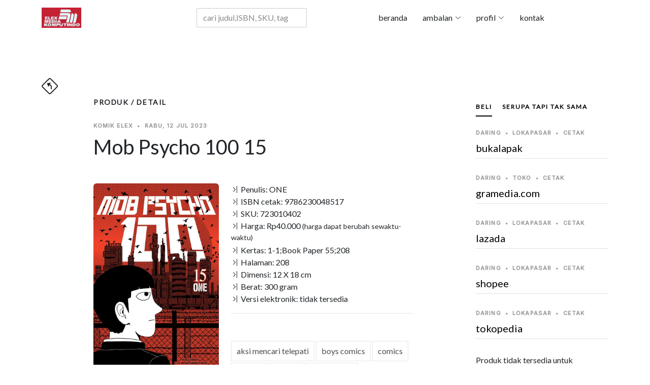

--- FILE ---
content_type: text/html; charset=UTF-8
request_url: https://elexmedia.id/produk/detail/beli/luring/jawa-timur/surabaya/gramedia-manyar-kertoarjo/10111/9786230048517
body_size: 19218
content:

﻿﻿<!DOCTYPE html>
<html lang="id">
<head>
  
<script type="application/ld+json">
{
      "@context": "https://schema.org",
      "@type": "WebPage",
      "breadcrumb": "komik > komik > komik",
      "mainEntity":{
              "@type": "Book",
              "bookFormat": "http://schema.org/EBook",
              "author": "ONE",
              "abstract": "Klub telepati berisiko bubar!?
Menjelang libur musim dingin, semakin dekat pula masa kelulusan bagi para murid kelas 3 SMP! Tome Kurata, ketua klub telepati yang dulu nyaris dimasuki Mob, berkata ingin berinteraksi dengan alien sebelum lulus! Aksi seperti apakah yang diambil Mob dkk. demi menemukan pengguna telepati!?",
              "datePublished": "2023-07-12",
              "genre": "komik",
              "image": "https://elexmedia.s3.amazonaws.com/product/9786230048517.jpg",
              "inLanguage": "Indonesia",
              "isbn": "9786230048517",
              "keywords": "aksi mencari telepati,boys comics,comics,demon,fantasy,kelas 3 smp,klub telepati,komik cowok,komik lelaki,libur musim dingin,manga,masa kelulusan,mencegah klub bubar,menemukan pengguna telepati,mob psycho,o n e,petualangan mencari telepati,scifi,siluman,supernatural,telepati,tome kurata",
              "size": "12Wx18H",    
              "name": "Mob Psycho 100 15",
              "numberOfPages": "208",
              "publisher": "Elex Media Komputindo",
              "offers": {
                "@type": "Offer",
                "availability": "http://schema.org/InStock",
                "price": "40000",
                "priceCurrency": "IDR"
              },
              "url": "https://elexmedia.id/produk/detail/komik-elex/one/mob-psycho-100-15/9786230048517",
              "review": [
                {
                  "@type": "Review",
                  "author": "Penyunting Naskah",
                  "datePublished": "2023-07-12",
                  "name": "Penyunting",
                  "reviewBody": "Dari pengarang One Punch Man. Salah satu komik terpopuler di Jepang saat ini yang menjadi pemenang Shogakukan Manga Award. Anime-nya sudah ditayangkan di berbagai negara.",
                  "reviewRating": {
                  	"@type": "Rating",
                  	"ratingValue": "5"
                  	}
                }
              ]
		}
}
</script>            
         
<meta charset="utf-8" />
  <base href="https://elexmedia.id/">
  <meta name="robots" content="index, follow" />
  <meta name="googlebot" content="index, follow" />
  <meta name="Bingbot" content="index, follow" />
  <meta content="width=device-width, initial-scale=1.0" name="viewport" />
  <meta name="google" content="notranslate" />
  <meta name="language" content="id" />
  <meta name="geo.country" content="id" />
  <meta http-equiv="content-language" content="In-Id" />
  <meta name="geo.placename" content="Indonesia" />
  <meta property="og:url" content="https://elexmedia.id/" />
<meta property="og:type" content="article" />
<meta property="og:title" content="Elex Media Komputindo" />
<meta property="og:image" content="" />
<meta property="og:site_name" content="Elex Media Komputindo" />
<meta property="og:description" content="" />
<meta name="twitter:card" content="summary_large_image">

<meta name="twitter:title" content="Elex Media Komputindo">
<meta name="twitter:image" content="">
<meta name="twitter:description" content="">
      
  <meta name="revisit-after" content="7 days" />
  <!-- Favicons  -->
  <link href="https://elexmedia.id/assets/img/favicon.png" rel="icon">
  <link href="https://elexmedia.id/assets/img/apple-touch-icon.png" rel="apple-touch-icon">
  
  <!-- Google Fonts -->
  <link rel="preconnect" href="https://fonts.googleapis.com">
  <link rel="preconnect" href="https://fonts.gstatic.com" crossorigin>
  <link href="https://fonts.googleapis.com/css2?family=Lato:wght@400;500&family=Inter:wght@400;500&family=Playfair+Display:ital,wght@0,400;0,700;1,400;1,700&display=swap" rel="stylesheet">
  <!-- <link href="https://fonts.googleapis.com/css2?family=EB+Garamond:wght@400;500&family=Inter:wght@400;500&family=Playfair+Display:ital,wght@0,400;0,700;1,400;1,700&display=swap" rel="stylesheet"> -->

  <!-- Vendor CSS Files -->

<link href="https://elexmedia.id/assets/vendor/skroll-mendatar/css/normalize.css" rel="stylesheet"> 
<link href="https://elexmedia.id/assets/vendor/skroll-mendatar/css/horizontal.css" rel="stylesheet"> 
<link href="https://elexmedia.id/assets/vendor/bootstrap/css/bootstrap.min.css" rel="stylesheet">
<link href="https://elexmedia.id/assets/vendor/bootstrap-icons/bootstrap-icons.css" rel="stylesheet">
<link href="https://elexmedia.id/assets/vendor/swiper/swiper-bundle.min.css" rel="stylesheet">
<link href="https://elexmedia.id/assets/vendor/glightbox/css/glightbox.min.css" rel="stylesheet">
<link href="https://elexmedia.id/assets/vendor/aos/aos.css" rel="stylesheet">
<link href="https://elexmedia.id/assets/css/variables.css" rel="stylesheet">
<link href="https://elexmedia.id/assets/css/elexmedia.css" rel="stylesheet">
<script src="https://elexmedia.id/assets/vendor/bootstrap/js/bootstrap.bundle.min.js"></script>
<script src="https://elexmedia.id/assets/vendor/swiper/swiper-bundle.min.js"></script>
<script src="https://elexmedia.id/assets/vendor/glightbox/js/glightbox.min.js"></script>
<script src="https://elexmedia.id/assets/vendor/aos/aos.js"></script>


<link rel="stylesheet" href="https://elexmedia.id/assets/vendor/pencarian/css/jquery.typeahead.css">
<script src="https://elexmedia.id/assets/vendor/pencarian/js/jquery-2.1.0.min.js"></script>
<script src="https://elexmedia.id/assets/vendor/pencarian/js/jquery.typeahead.js"></script> 
<script src="https://cdnjs.cloudflare.com/ajax/libs/Chart.js/2.9.4/Chart.js"></script>


  <title>Elex Media Komputindo - Mob Psycho 100 15 karya ONE</title>
  <meta content="Klub telepati berisiko bubar!? Menjelang libur musim dingin, semakin dekat pula masa kelulusan bagi para murid kelas 3 SMP! Tome Kurata, ketua klub telepati yang dulu nyaris dimasuki Mob, berkata ingin berinteraksi dengan alien sebelum lulus! Aksi seperti apakah yang diambil Mob dkk. demi menemukan pengguna telepati!?" name="description">
  <meta content="ONE" name="authors">
  <meta content=",MobPsycho ,manga ,komikelex ,fantasy ,comedy ,action ,petualangan ,scifi ,misteri ,monster ,supernatural ,komikbestseller ,ONE ,hantu ,siluman ,demon ,telepati,kompas,gramedia,palmerah, elexmedia, elex media komputindo" name="keywords">
</head>

<body>
 <!-- awal Header -->
      

  <header id="header" class="header d-flex align-items-center fixed-top">
    <div class="container-fluid container-xl d-flex align-items-center justify-content-between">

      <a href="https://elexmedia.id/" class="logo d-flex align-items-center">
        <img src="https://elexmedia.id/assets/img/logo-elexmedia-komputindo.png" alt="Situs resmi elexmedia">
      </a>
          
             <!-- ======= blanko pencarian ======= -->
            <div id="result-container" class="result-container"></div>
            <form action="https://elexmedia.id/produk/frasa/" class="search-form">
            <div class="typeahead__container">
                <div class="typeahead__field">
                    <div class="typeahead__query">
                        <input class="js-pencarian form-control" name="kata_kunci" type="search" placeholder="cari judul,ISBN, SKU, tagar" autocomplete="off">
                    </div>
                </div>
            </div>
            </form> 
      <nav id="navbar" class="navbar">
        <ul>
          <li><a href="https://elexmedia.id/">beranda</a></li> 
          <li class="dropdown"><a href="#"><span>ambalan</span> <i class="bi bi-chevron-down dropdown-indicator"></i></a>
            <ul>
              <li><a href="https://elexmedia.id/ambalan/tagar">topik</a></li>
              <li class="dropdown"><a href="#"><span>imprint</span> <i class="bi bi-chevron-down dropdown-indicator"></i></a>
                <ul>
                    <li><a href="https://elexmedia.id/imprint/penerbit/quanta">quanta</a></li>
                    <li><a href="https://elexmedia.id/imprint/penerbit/opredo">opredo</a></li>
                </ul>
              </li>
              <li class="dropdown"><a href="#"><span>serial</span> <i class="bi bi-chevron-down dropdown-indicator"></i></a>
                <ul>
                
				<li><a href="https://elexmedia.id/serial/ambalan/anak_dan_balita">anak dan balita</a></li>
				<li><a href="https://elexmedia.id/serial/ambalan/fotografi">fotografi</a></li>
				<li><a href="https://elexmedia.id/serial/ambalan/humaniora">humaniora</a></li>
				<li><a href="https://elexmedia.id/serial/ambalan/kesehatan">kesehatan</a></li>
				<li><a href="https://elexmedia.id/serial/ambalan/komik">komik</a></li>
				<li><a href="https://elexmedia.id/serial/ambalan/komik_pendidikan">komik pendidikan</a></li>
				<li><a href="https://elexmedia.id/serial/ambalan/komputer">komputer</a></li>
				<li><a href="https://elexmedia.id/serial/ambalan/manajemen_bisnis">manajemen bisnis</a></li>
				<li><a href="https://elexmedia.id/serial/ambalan/novel">novel</a></li>
				<li><a href="https://elexmedia.id/serial/ambalan/quanta">quanta</a></li>
				<li><a href="https://elexmedia.id/serial/ambalan/software">software</a></li>
				<li><a href="https://elexmedia.id/serial/ambalan/wisata">wisata</a></li>                </ul>
              </li>
              <!--
              <li class="dropdown"><a href="#"><span>non-fiksi</span> <i class="bi bi-chevron-down dropdown-indicator"></i></a>
                <ul>
                    <li><a href="https://elexmedia.id/ambalan/serial/humaniora">humaniora</a></li>
                    <li><a href="https://elexmedia.id/ambalan/serial/komik/pendidikan">komik pendidikan</a></li>
                    <li><a href="https://elexmedia.id/ambalan/serial/komputer">komputer</a></li>
                    <li><a href="https://elexmedia.id/ambalan/serial/manajemen/bisnis">manajemen bisnis</a></li>
                    <li><a href="https://elexmedia.id/ambalan/serial/referensi">referensi</a></li>
                </ul>
              </li>
              -->
            </ul>
          </li>
          <li class="dropdown"><a href="#"><span>profil</span> <i class="bi bi-chevron-down dropdown-indicator"></i></a>
             <ul>
               <li><a href="https://elexmedia.id/profil/id">bahasa indonesia</a></li>
               <li><a href="https://elexmedia.id/profil/en">english</a></li>
               <li><a href="https://elexmedia.id/profil/jp">日本</a></li>
             </ul>
          </li>    
          <li><a href="#kontak_kami">kontak</a></li>
        </ul>
      </nav>
      <div class="position-relative">
        <a href="#" class="mx-2 js-search-open"></a>
        <i class="bi bi-list mobile-nav-toggle"></i>
        <div class=" js-search-close"></div>
      </div>

      </div>

    </div>

  </header>

 <!-- akhir Header -->
  <main id="main">

    <section class="single-post-content">
      <div class="container">
        <!-- back button --> 
        <span><a href="#" onclick="history.back()"><i class="bi bi-sign-turn-slight-left" style="font-size:2rem"></i></a></span><h1> </h1>
        <div class="row">
          <div class="col-md-9 post-content" data-aos="fade-up">
            <!-- panduan lokasi halaman web untuk pengunjung -->  
            <h3 class="category-title">produk / detail</h3>
            
            <div class="single-post">
                
              <div class="post-meta"><span class="date">komik elex</span> <span class="mx-1">&bullet;</span> <span>Rabu, 12 Jul 2023 </span></div>
              <h1 class="mb-5">Mob Psycho 100 15</h1>

              <div class="row">
            <div class="col-md-5">

                <img src="https://elexmedia.id//assets/img/sabar.gif" data-echo="https://elexmedia.s3.amazonaws.com/product/9786230048517.jpg" alt="sampul depan Mob Psycho 100 15 tidak tersedia" class="image mx-auto d-block rounded img-fluid">
                <div class="post-entry-1 border-right">
				 <!-- suplemen produk --></div>
            </div>  
            <div class="col-md-7">
                <div class="post-entry-1 border-bottom">
            <ul class="footer-links list-unstyled">
              <li><i class="bi bi-chevron-bar-right"></i> Penulis: ONE</li>
              
			<li><i class="bi bi-chevron-bar-right"></i> ISBN cetak: 9786230048517</li>         
                       
              <li><i class="bi bi-chevron-bar-right"></i> SKU: 723010402</li>
                            <li><i class="bi bi-chevron-bar-right"></i> Harga: Rp40.000 <small>(harga dapat berubah sewaktu-waktu)</small></li>
                            <li><i class="bi bi-chevron-bar-right"></i> Kertas: 1-1;Book Paper 55;208</li>
              <li><i class="bi bi-chevron-bar-right"></i> Halaman: 208</li>
              <li><i class="bi bi-chevron-bar-right"></i> Dimensi: 12 X 18 cm</li>
                            <li><i class="bi bi-chevron-bar-right"></i> Berat: 300 gram</li>
                                          <li><i class="bi bi-chevron-bar-right"></i> Versi elektronik: tidak tersedia</li>
              
            </ul>
                        </div>
                
             <div class="aside-block">
              <div id="daftar-tagar-produk">
              <ul class="aside-tags list-unstyled">
              
			<li><a href="https://elexmedia.id/tagar/cari/mobpsycho">mobpsycho</a></li>
			<li><a href="https://elexmedia.id/tagar/cari/manga">manga</a></li>
			<li><a href="https://elexmedia.id/tagar/cari/komikelex">komikelex</a></li>
			<li><a href="https://elexmedia.id/tagar/cari/fantasy">fantasy</a></li>
			<li><a href="https://elexmedia.id/tagar/cari/comedy">comedy</a></li>
			<li><a href="https://elexmedia.id/tagar/cari/action">action</a></li>
			<li><a href="https://elexmedia.id/tagar/cari/petualangan">petualangan</a></li>
			<li><a href="https://elexmedia.id/tagar/cari/scifi">scifi</a></li>
			<li><a href="https://elexmedia.id/tagar/cari/misteri">misteri</a></li>
			<li><a href="https://elexmedia.id/tagar/cari/monster">monster</a></li>
			<li><a href="https://elexmedia.id/tagar/cari/supernatural">supernatural</a></li>
			<li><a href="https://elexmedia.id/tagar/cari/komikbestseller">komikbestseller</a></li>
			<li><a href="https://elexmedia.id/tagar/cari/one">one</a></li>
			<li><a href="https://elexmedia.id/tagar/cari/hantu">hantu</a></li>
			<li><a href="https://elexmedia.id/tagar/cari/siluman">siluman</a></li>
			<li><a href="https://elexmedia.id/tagar/cari/demon">demon</a></li>
			<li><a href="https://elexmedia.id/tagar/cari/telepati">telepati</a></li>
			              </ul>
              </div>    
            </div>
            
            
            </div>  
          </div> 
              
            <!-- wordcloud -->    
            <div id="wordcloud"></div>  
              
              <div class="section-header d-flex justify-content-between align-items-center mb-5"></div>
              <h3>Sampul Belakang:</h3>
              <div id="teks-sampul-belakang"><p><span class="firstcharacter">K</span>lub  telepati berisiko bubar!?</p><p>Menjelang libur musim dingin, semakin dekat pula masa kelulusan bagi para murid kelas 3 SMP! Tome Kurata, ketua klub telepati yang dulu nyaris dimasuki Mob, berkata ingin berinteraksi dengan alien sebelum lulus! Aksi seperti apakah yang diambil Mob dkk . demi menemukan pengguna telepati!?</p></div>              
            <!-- daftar isi -->    
            <div id="daftar-isi"></div> 
                            <div class="comments">
                  <div class="comment-replies bg-light p-3 mt-3 rounded">
                    <div class="reply d-flex mb-4">
                      <div class="flex-grow-1 ms-2 ms-sm-3">
                        <div class="reply-body">
                            <div><i class="bi bi-pen" style="font-size:2rem"></i><h5>Komentar Penyunting:</h5></div> 
                          <div class="reply-body"><p>Dari pengarang One Punch Man. Salah satu komik terpopuler di Jepang saat ini yang menjadi pemenang Shogakukan Manga Award. Anime-nya sudah ditayangkan di berbagai negara.</div>                        </div>
                        <div class="reply-meta d-flex align-items-baseline">
                           <h6 class="mb-0 me-2"><i class="bi bi-person-circle"></i> Fitri</h6>                        </div>
                      </div>
                    </div>
                  </div>  
                  
                                      
              </div>
                          </div>
          </div>
          <div class="col-md-3">
            <!-- ======= Sidebar ======= -->
            <div class="aside-block">

              <ul class="nav nav-pills custom-tab-nav mb-4" id="pills-tab" role="tablist">
                <li class="nav-item" role="presentation">
                  <button class="nav-link active" 
                          id="pills-beli-tab" 
                          data-bs-toggle="pill" 
                          data-bs-target="#pills-beli" 
                          type="button" role="tab" 
                          aria-controls="pills-beli" 
                          aria-selected="false">beli
                  </button>
                </li>
                <li class="nav-item" role="presentation">
                  <button class="nav-link " 
                          id="pills-serupa-tab" 
                          data-bs-toggle="pill" 
                          data-bs-target="#pills-serupa" 
                          type="button" role="tab" 
                          aria-controls="pills-serupa" 
                          aria-selected="true">serupa tapi tak sama
                  </button>
                </li>
                

              </ul>
                

              <div class="tab-content" id="pills-tabContent">


                <div class="tab-pane fade show active" id="pills-beli" role="tabpanel" aria-labelledby="pills-beli-tab">
                    
                    <div id="daftar-pembelian-daring">
                        
				<!-- daftar toko daring di https://elexmedia.id/ -->
				<div id="lokasi-pembelian-daring" class="post-entry-1 ">

					<div id="pembelian-ke-bukalapak" class="post-entry-2 border-bottom">
					<div class="post-meta"><span class="date">daring</span> <span class="mx-1">&bullet;</span> <span>lokapasar</span> <span class="mx-1">&bullet;</span> <span>cetak</span></div>
					<h2 class="mb-2"><a alt="daftar penjual produk 'Mob Psycho 100 15' di  bukalapak pada Minggu, 18 Jan 2026 " href="https://bukalapak.com/c/hobi-koleksi/buku?from=omnisearch&from_keyword_history=false&search%5Bkeywords%5D=mob psycho 100 15&search_source=omnisearch_category&source=https://elexmedia.id/" target="_blank" > bukalapak</a></h2>
					</div>
					<div id="pembelian-ke-gramedia-com" class="post-entry-2 border-bottom">
					<div class="post-meta"><span class="date">daring</span> <span class="mx-1">&bullet;</span> <span>toko</span> <span class="mx-1">&bullet;</span> <span>cetak</span> </div>
					<h2 class="mb-2"><a alt="daftar penjual produk 'Mob Psycho 100 15' di  gramedia.com pada Minggu, 18 Jan 2026 " href="https://gramedia.com/products/mob-psycho-100-15" target="_blank" > gramedia.com</a></h2>
					</div>
					<div id="pembelian-ke-lazada" class="post-entry-2 border-bottom">
					<div class="post-meta"><span class="date">daring</span> <span class="mx-1">&bullet;</span> <span>lokapasar</span> <span class="mx-1">&bullet;</span> <span>cetak</span></div>
					<h2 class="mb-2"><a alt="daftar penjual produk 'Mob Psycho 100 15' di  lazada pada Minggu, 18 Jan 2026 " href="https://lazada.co.id/catalog/?q=mob psycho 100 15&from=https://elexmedia.id/produk/detail/lokapasar/lazada/mob-psycho-100-15/9786230048517" target="_blank" > lazada</a></h2>
					</div>
					<div id="pembelian-ke-shopee" class="post-entry-2 border-bottom">
					<div class="post-meta"><span class="date">daring</span> <span class="mx-1">&bullet;</span> <span>lokapasar</span> <span class="mx-1">&bullet;</span> <span>cetak</span></div>
					<h2 class="mb-2"><a alt="daftar penjual produk 'Mob Psycho 100 15' di  shopee pada Minggu, 18 Jan 2026 " href="https://shopee.co.id/search?keyword=mob psycho 100 15 elex media komputindo" target="_blank" > shopee</a></h2>
					</div>
					<div id="pembelian-ke-tokopedia" class="post-entry-2 border-bottom">
					<div class="post-meta"><span class="date">daring</span> <span class="mx-1">&bullet;</span> <span>lokapasar</span> <span class="mx-1">&bullet;</span> <span>cetak</span></div>
					<h2 class="mb-2"><a alt="daftar penjual produk 'Mob Psycho 100 15' di  tokopedia pada Minggu, 18 Jan 2026 " href="https://tokopedia.com/search?st=buku&q=mob psycho 100 15" target="_blank" > tokopedia</a></h2>
					</div>

				</div>                    </div>    
                    <div id="daftar-pembelian-luring">
                        
				<!-- daftar toko luring di https://elexmedia.id/ -->
				<div class="post-entry-1">

					<div class="post-entry-2 border-bottom">
					<div class="post-meta"><span class="date">luring</span> <span class="mx-1">&bullet;</span> <span>Banda Aceh</span> <span class="mx-1">&bullet;</span> <span>Aceh</span></div>
					<h2 class="mb-2"><a alt="
				nama toko: Gramedia Syiah Kuala
				kodepos: 24415
				kota: Banda Aceh
				kecamatan: Syiah Kuala
				kelurahan: Jl. T. Panglima Nyak Makam
				stok: cek dulu ya sayang...
				WhatsApp: WhatsApp: +6281348032303
				
 Gramedia Syiah Kuala pada Minggu, 18 Jan 2026 " href="https://elexmedia.id/produk/detail/beli/luring/aceh/banda-aceh/gramedia-syiah-kuala/10239/9786230048517" target="_blank" >Gramedia Syiah Kuala</a></h2>
					<span class="author mb-3 d-block">WhatsApp: +6281348032303</span>
					</div>
					<div class="post-entry-2 border-bottom">
					<div class="post-meta"><span class="date">luring</span> <span class="mx-1">&bullet;</span> <span>Denpasar</span> <span class="mx-1">&bullet;</span> <span>Bali</span></div>
					<h2 class="mb-2"><a alt="
				nama toko: Gramedia Mal Galeria
				kodepos: 80361
				kota: Denpasar
				kelurahan: Mal Galeria Blok D Lt. 2, Jalan By Pass I Ngurah Rai, Simpang Dewa Ruci
				stok: cek dulu ya sayang...
				WhatsApp: WhatsApp: +628113980050
				
 Gramedia Mal Galeria pada Minggu, 18 Jan 2026 " href="https://elexmedia.id/produk/detail/beli/luring/bali/denpasar/gramedia-mal-galeria/10103/9786230048517" target="_blank" >Gramedia Mal Galeria</a></h2>
					<span class="author mb-3 d-block">WhatsApp: +628113980050</span>
					</div>
					<div class="post-entry-2 border-bottom">
					<div class="post-meta"><span class="date">luring</span> <span class="mx-1">&bullet;</span> <span>Denpasar</span> <span class="mx-1">&bullet;</span> <span>Bali</span></div>
					<h2 class="mb-2"><a alt="
				nama toko: Gramedia Hardy Mall Gatsu
				kodepos: 80223
				kota: Denpasar
				kecamatan: Denpasar Selatan
				kelurahan: Hardys Mall Gatsu, Jl. Gatot Subroto Tengah No. 22, Dauh Puri Kaja
				stok: cek dulu ya sayang...
				WhatsApp: WhatsApp: +6281337672965
				
 Gramedia Hardy Mall Gatsu pada Minggu, 18 Jan 2026 " href="https://elexmedia.id/produk/detail/beli/luring/bali/denpasar/gramedia-hardy-mall-gatsu/10158/9786230048517" target="_blank" >Gramedia Hardy Mall Gatsu</a></h2>
					<span class="author mb-3 d-block">WhatsApp: +6281337672965</span>
					</div>
					<div class="post-entry-2 border-bottom">
					<div class="post-meta"><span class="date">luring</span> <span class="mx-1">&bullet;</span> <span>Tangerang</span> <span class="mx-1">&bullet;</span> <span>Banten</span></div>
					<h2 class="mb-2"><a alt="
				nama toko: Gramedia Supermal Karawaci
				kodepos: 15811
				provinsi: Banten
				kota: Tangerang
				kecamatan: Curug
				kelurahan: Supermal Karawaci, Jl . Boulevard Diponegoro No.105
				stok: cek dulu ya sayang...
				WhatsApp: WhatsApp: +6285155330692
				
 Gramedia Supermal Karawaci pada Minggu, 18 Jan 2026 " href="https://elexmedia.id/produk/detail/beli/luring/banten/tangerang/gramedia-supermal-karawaci/10117/9786230048517" target="_blank" >Gramedia Supermal Karawaci</a></h2>
					<span class="author mb-3 d-block">WhatsApp: +6285155330692</span>
					</div>
					<div class="post-entry-2 border-bottom">
					<div class="post-meta"><span class="date">luring</span> <span class="mx-1">&bullet;</span> <span>Tangerang</span> <span class="mx-1">&bullet;</span> <span>Banten</span></div>
					<h2 class="mb-2"><a alt="
				nama toko: Gramedia World Emerald Bintaro
				kodepos: 15227
				provinsi: Banten
				kota: Tangerang
				kecamatan: Pondok Aren
				kelurahan: CBD Emerald Lantai 1 Blok CE/B-02, Jalan Boulevard Bintaro Jaya
				stok: cek dulu ya sayang...
				WhatsApp: WhatsApp: +6281221923392
				
 Gramedia World Emerald Bintaro pada Minggu, 18 Jan 2026 " href="https://elexmedia.id/produk/detail/beli/luring/banten/tangerang/gramedia-world-emerald-bintaro/10161/9786230048517" target="_blank" >Gramedia World Emerald Bintaro</a></h2>
					<span class="author mb-3 d-block">WhatsApp: +6281221923392</span>
					</div>
					<div class="post-entry-2 border-bottom">
					<div class="post-meta"><span class="date">luring</span> <span class="mx-1">&bullet;</span> <span>Cilegon</span> <span class="mx-1">&bullet;</span> <span>Banten</span></div>
					<h2 class="mb-2"><a alt="
				nama toko: Gramedia Ramanuju
				kodepos: 42431
				provinsi: Banten
				kota: Cilegon
				kecamatan: Purwakarta
				kelurahan: Simpang Tiga No.9-10
				stok: cek dulu ya sayang...
				telepon: Whatsapp: +6287887034873
				
 Gramedia Ramanuju pada Minggu, 18 Jan 2026 " href="https://elexmedia.id/produk/detail/beli/luring/banten/cilegon/gramedia-ramanuju/10163/9786230048517" target="_blank" >Gramedia Ramanuju</a></h2>
					<span class="author mb-3 d-block"></span>
					</div>
					<div class="post-entry-2 border-bottom">
					<div class="post-meta"><span class="date">luring</span> <span class="mx-1">&bullet;</span> <span>Tangerang</span> <span class="mx-1">&bullet;</span> <span>Banten</span></div>
					<h2 class="mb-2"><a alt="
				nama toko: Gramedia Sumarecon Mall
				kodepos: 15810
				provinsi: Banten
				kota: Tangerang
				kecamatan: Kelapa Dua
				kelurahan: Summarecon Mal Serpong Lt.1 Unit 1F-01, Jl. Boulevard Gading Serpong, Sentra Gading Serpong
				stok: cek dulu ya sayang...
				WhatsApp: WhatsApp: +6285772334709
				
 Gramedia Sumarecon Mall pada Minggu, 18 Jan 2026 " href="https://elexmedia.id/produk/detail/beli/luring/banten/tangerang/gramedia-sumarecon-mall/10178/9786230048517" target="_blank" >Gramedia Sumarecon Mall</a></h2>
					<span class="author mb-3 d-block">WhatsApp: +6285772334709</span>
					</div>
					<div class="post-entry-2 border-bottom">
					<div class="post-meta"><span class="date">luring</span> <span class="mx-1">&bullet;</span> <span>Tangerang</span> <span class="mx-1">&bullet;</span> <span>Banten</span></div>
					<h2 class="mb-2"><a alt="
				nama toko: Gramedia Mal Alam Sutera
				kodepos: 15143
				provinsi: Banten
				kota: Tangerang
				kecamatan: Pinang (Penang)
				kelurahan: Mall @ Alam Sutera Lt Dasar unit GA-T 02, Alam Sutera, Jl. Jalur Sutera Bar. No.16
				stok: cek dulu ya sayang...
				WhatsApp: WhatsApp: +6285775406433
				
 Gramedia Mal Alam Sutera pada Minggu, 18 Jan 2026 " href="https://elexmedia.id/produk/detail/beli/luring/banten/tangerang/gramedia-mal-alam-sutera/10241/9786230048517" target="_blank" >Gramedia Mal Alam Sutera</a></h2>
					<span class="author mb-3 d-block">WhatsApp: +6285775406433</span>
					</div>
					<div class="post-entry-2 border-bottom">
					<div class="post-meta"><span class="date">luring</span> <span class="mx-1">&bullet;</span> <span>Tangerang</span> <span class="mx-1">&bullet;</span> <span>Banten</span></div>
					<h2 class="mb-2"><a alt="
				nama toko: Gramedia Mall Bale
				kodepos: 15119
				provinsi: Banten
				kota: Tangerang
				kecamatan: Tangerang
				kelurahan: Mall Bale Kota, Jl. Jenderal Sudirman No.10
				stok: cek dulu ya sayang...
				WhatsApp: WhatsApp: +6289530833480
				
 Gramedia Mall Bale pada Minggu, 18 Jan 2026 " href="https://elexmedia.id/produk/detail/beli/luring/banten/tangerang/gramedia-mall-bale/10249/9786230048517" target="_blank" >Gramedia Mall Bale</a></h2>
					<span class="author mb-3 d-block">WhatsApp: +6289530833480</span>
					</div>
					<div class="post-entry-2 border-bottom">
					<div class="post-meta"><span class="date">luring</span> <span class="mx-1">&bullet;</span> <span>Tangerang</span> <span class="mx-1">&bullet;</span> <span>Banten</span></div>
					<h2 class="mb-2"><a alt="
				nama toko: Gramedia Citraraya
				kodepos: 15710
				provinsi: Banten
				kota: Tangerang
				kecamatan: Panongan
				kelurahan: Jalan Ecopolis Boulevard
				stok: cek dulu ya sayang...
				WhatsApp: WhatsApp: +6281315354439
				
 Gramedia Citraraya pada Minggu, 18 Jan 2026 " href="https://elexmedia.id/produk/detail/beli/luring/banten/tangerang/gramedia-citraraya/10390/9786230048517" target="_blank" >Gramedia Citraraya</a></h2>
					<span class="author mb-3 d-block">WhatsApp: +6281315354439</span>
					</div>
					<div class="post-entry-2 border-bottom">
					<div class="post-meta"><span class="date">luring</span> <span class="mx-1">&bullet;</span> <span>Tangerang</span> <span class="mx-1">&bullet;</span> <span>Banten</span></div>
					<h2 class="mb-2"><a alt="
				nama toko: Gramedia Teras kota
				kodepos: 15321
				provinsi: Banten
				kota: Tangerang
				kecamatan: Serpong
				kelurahan: Teras Kota, Lengkong Gudang, Serpong, Kota Tangerang Selatan
				stok: cek dulu ya sayang...
				WhatsApp: WhatsApp: +6287784150441
				
 Gramedia Teras kota pada Minggu, 18 Jan 2026 " href="https://elexmedia.id/produk/detail/beli/luring/banten/tangerang/gramedia-teras-kota/10451/9786230048517" target="_blank" >Gramedia Teras kota</a></h2>
					<span class="author mb-3 d-block">WhatsApp: +6287784150441</span>
					</div>
					<div class="post-entry-2 border-bottom">
					<div class="post-meta"><span class="date">luring</span> <span class="mx-1">&bullet;</span> <span>Tangerang</span> <span class="mx-1">&bullet;</span> <span>Banten</span></div>
					<h2 class="mb-2"><a alt="
				nama toko: Gramedia AEON Mall BSD City
				kodepos: 15345
				provinsi: Banten
				kota: Tangerang
				kecamatan: Serpong
				kelurahan: Jl. Grand Boulevard BSD City Second Floor, Lot 2-38
				stok: cek dulu ya sayang...
				WhatsApp: WhatsApp: +6285781941666
				
 Gramedia AEON Mall BSD City pada Minggu, 18 Jan 2026 " href="https://elexmedia.id/produk/detail/beli/luring/banten/tangerang/gramedia-aeon-mall-bsd-city/10478/9786230048517" target="_blank" >Gramedia AEON Mall BSD City</a></h2>
					<span class="author mb-3 d-block">WhatsApp: +6285781941666</span>
					</div>
					<div class="post-entry-2 border-bottom">
					<div class="post-meta"><span class="date">luring</span> <span class="mx-1">&bullet;</span> <span>Tangerang</span> <span class="mx-1">&bullet;</span> <span>Banten</span></div>
					<h2 class="mb-2"><a alt="
				nama toko: Gramedia World BSD
				kodepos: 15339
				provinsi: Banten
				kota: Tangerang
				kecamatan: Serpong
				kelurahan: Jl. BSD Raya Utama No. 22
				stok: cek dulu ya sayang...
				WhatsApp: WhatsApp: +6283813907025
				
 Gramedia World BSD pada Minggu, 18 Jan 2026 " href="https://elexmedia.id/produk/detail/beli/luring/banten/tangerang/gramedia-world-bsd/10489/9786230048517" target="_blank" >Gramedia World BSD</a></h2>
					<span class="author mb-3 d-block">WhatsApp: +6283813907025</span>
					</div>
					<div class="post-entry-2 border-bottom">
					<div class="post-meta"><span class="date">luring</span> <span class="mx-1">&bullet;</span> <span>Bengkulu</span></div>
					<h2 class="mb-2"><a alt="
				nama toko: Toko Gramedia Bengkulu
				kodepos: 38221
				provinsi: Bengkulu
				kota: Bengkulu
				kecamatan: Ratu Samban
				kelurahan: Mega Mall Lt. II Jl. Kyai Zainal Abidin 11
				stok: cek dulu ya sayang...
				WhatsApp: WhatsApp: +6282281214159
				
 Toko Gramedia Bengkulu pada Minggu, 18 Jan 2026 " href="https://elexmedia.id/produk/detail/beli/luring/bengkulu/bengkulu/toko-gramedia-bengkulu/10447/9786230048517" target="_blank" >Toko Gramedia Bengkulu</a></h2>
					<span class="author mb-3 d-block">WhatsApp: +6282281214159</span>
					</div>
					<div class="post-entry-2 border-bottom">
					<div class="post-meta"><span class="date">luring</span> <span class="mx-1">&bullet;</span> <span>Santa Clara</span> <span class="mx-1">&bullet;</span> <span>California</span></div>
					<h2 class="mb-2"><a alt="
				nama toko: Google Play Store
				kodepos: 00000
				provinsi: California
				kota: Santa Clara
				stok: cek dulu ya sayang...
				telepon: 
				
 Google Play Store pada Minggu, 18 Jan 2026 " href="https://elexmedia.id/produk/detail/beli/luring/california/santa-clara/google-play-store/33333/9786230048517" target="_blank" >Google Play Store</a></h2>
					<span class="author mb-3 d-block"></span>
					</div>
					<div class="post-entry-2 border-bottom">
					<div class="post-meta"><span class="date">luring</span> <span class="mx-1">&bullet;</span> <span>Yogyakarta</span> <span class="mx-1">&bullet;</span> <span>DI Yogyakarta</span></div>
					<h2 class="mb-2"><a alt="
				nama toko: Gramedia Sudirman
				kodepos: 55224
				provinsi: DI Yogyakarta
				kota: Yogyakarta
				kecamatan: Gondokusuman
				kelurahan: Jl. Jend. Sudirman No.54-56
				stok: cek dulu ya sayang...
				WhatsApp: WhatsApp: +6281915540095
				
 Gramedia Sudirman pada Minggu, 18 Jan 2026 " href="https://elexmedia.id/produk/detail/beli/luring/di-yogyakarta/yogyakarta/gramedia-sudirman/10105/9786230048517" target="_blank" >Gramedia Sudirman</a></h2>
					<span class="author mb-3 d-block">WhatsApp: +6281915540095</span>
					</div>
					<div class="post-entry-2 border-bottom">
					<div class="post-meta"><span class="date">luring</span> <span class="mx-1">&bullet;</span> <span>Yogyakarta</span> <span class="mx-1">&bullet;</span> <span>DI Yogyakarta</span></div>
					<h2 class="mb-2"><a alt="
				nama toko: Gramedia Malioboro Shopping Mall
				kodepos: 55271
				provinsi: DI Yogyakarta
				kota: Yogyakarta
				kecamatan: Gedong Tengen
				kelurahan: JL Malioboro, No. 52-58, Suryatmajan, Danurejan
				stok: cek dulu ya sayang...
				WhatsApp: WhatsApp: +6287706086113
				
 Gramedia Malioboro Shopping Mall pada Minggu, 18 Jan 2026 " href="https://elexmedia.id/produk/detail/beli/luring/di-yogyakarta/yogyakarta/gramedia-malioboro-shopping-mall/10127/9786230048517" target="_blank" >Gramedia Malioboro Shopping Mall</a></h2>
					<span class="author mb-3 d-block">WhatsApp: +6287706086113</span>
					</div>
					<div class="post-entry-2 border-bottom">
					<div class="post-meta"><span class="date">luring</span> <span class="mx-1">&bullet;</span> <span>Sleman</span> <span class="mx-1">&bullet;</span> <span>DI Yogyakarta</span></div>
					<h2 class="mb-2"><a alt="
				nama toko: Gramedia Ambarukmo Plaza
				kodepos: 55281
				provinsi: DI Yogyakarta
				kota: Sleman
				kecamatan: Depok
				kelurahan: Ambarrukmo Plaza, Jalan Laksda Adisucipto Km.6
				stok: cek dulu ya sayang...
				WhatsApp: WhatsApp: +6281393702614
				
 Gramedia Ambarukmo Plaza pada Minggu, 18 Jan 2026 " href="https://elexmedia.id/produk/detail/beli/luring/di-yogyakarta/sleman/gramedia-ambarukmo-plaza/10170/9786230048517" target="_blank" >Gramedia Ambarukmo Plaza</a></h2>
					<span class="author mb-3 d-block">WhatsApp: +6281393702614</span>
					</div>
					<div class="post-entry-2 border-bottom">
					<div class="post-meta"><span class="date">luring</span> <span class="mx-1">&bullet;</span> <span>Sleman</span> <span class="mx-1">&bullet;</span> <span>DI Yogyakarta</span></div>
					<h2 class="mb-2"><a alt="
				nama toko: Gramedia City Mall
				kodepos: 55284
				provinsi: DI Yogyakarta
				kota: Sleman
				kecamatan: Mlati
				kelurahan: Jogja City Mall Lantai UG, Jalan Magelang Km.6, Sinduadi, Mlati
				stok: cek dulu ya sayang...
				WhatsApp: WhatsApp: +6285291000421
				
 Gramedia City Mall pada Minggu, 18 Jan 2026 " href="https://elexmedia.id/produk/detail/beli/luring/di-yogyakarta/sleman/gramedia-city-mall/10486/9786230048517" target="_blank" >Gramedia City Mall</a></h2>
					<span class="author mb-3 d-block">WhatsApp: +6285291000421</span>
					</div>
					<div class="post-entry-2 border-bottom">
					<div class="post-meta"><span class="date">luring</span> <span class="mx-1">&bullet;</span> <span>Sleman</span> <span class="mx-1">&bullet;</span> <span>DI Yogyakarta</span></div>
					<h2 class="mb-2"><a alt="
				nama toko: Gramedia Hartono Mall
				kodepos: 55281
				provinsi: DI Yogyakarta
				kota: Sleman
				kecamatan: Depok
				kelurahan: Jl. Ring Road Utara, Kaliwaru
				stok: cek dulu ya sayang...
				telepon: 
				
 Gramedia Hartono Mall pada Minggu, 18 Jan 2026 " href="https://elexmedia.id/produk/detail/beli/luring/di-yogyakarta/sleman/gramedia-hartono-mall/81127/9786230048517" target="_blank" >Gramedia Hartono Mall</a></h2>
					<span class="author mb-3 d-block"></span>
					</div>
					<div class="post-entry-2 border-bottom">
					<div class="post-meta"><span class="date">luring</span> <span class="mx-1">&bullet;</span> <span>Jakarta Barat</span> <span class="mx-1">&bullet;</span> <span>DKI Jakarta</span></div>
					<h2 class="mb-2"><a alt="
				nama toko: Gramedia Gajah Mada
				kodepos: 11140
				provinsi: DKI Jakarta
				kota: Jakarta Barat
				kecamatan: Taman Sari
				kelurahan: Jalan Gajah Mada No.104-107, RT.5/RW.1, Krukut, Tamansari, RT.5/RW.1
				stok: cek dulu ya sayang...
				WhatsApp: WhatsApp: +6282114135145
				
 Gramedia Gajah Mada pada Minggu, 18 Jan 2026 " href="https://elexmedia.id/produk/detail/beli/luring/dki-jakarta/jakarta-barat/gramedia-gajah-mada/10100/9786230048517" target="_blank" >Gramedia Gajah Mada</a></h2>
					<span class="author mb-3 d-block">WhatsApp: +6282114135145</span>
					</div>
					<div class="post-entry-2 border-bottom">
					<div class="post-meta"><span class="date">luring</span> <span class="mx-1">&bullet;</span> <span>Jakarta Pusat</span> <span class="mx-1">&bullet;</span> <span>DKI Jakarta</span></div>
					<h2 class="mb-2"><a alt="
				nama toko: Gramedia Pintu Air
				kodepos: 10710
				provinsi: DKI Jakarta
				kota: Jakarta Pusat
				kecamatan: Sawah Besar
				kelurahan: Jl. Pintu Air Raya No.72, RT.6/RW.1
				stok: cek dulu ya sayang...
				WhatsApp: WhatsApp: +6281299428135
				
 Gramedia Pintu Air pada Minggu, 18 Jan 2026 " href="https://elexmedia.id/produk/detail/beli/luring/dki-jakarta/jakarta-pusat/gramedia-pintu-air/10101/9786230048517" target="_blank" >Gramedia Pintu Air</a></h2>
					<span class="author mb-3 d-block">WhatsApp: +6281299428135</span>
					</div>
					<div class="post-entry-2 border-bottom">
					<div class="post-meta"><span class="date">luring</span> <span class="mx-1">&bullet;</span> <span>Jakarta Timur</span> <span class="mx-1">&bullet;</span> <span>DKI Jakarta</span></div>
					<h2 class="mb-2"><a alt="
				nama toko: Gramedia Matraman
				kodepos: 13150
				provinsi: DKI Jakarta
				kota: Jakarta Timur
				kecamatan: Matraman
				kelurahan: Jl. Matraman Raya No.46-48, RT.12/RW.2
				stok: cek dulu ya sayang...
				WhatsApp: WhatsApp: +6282114536964
				
 Gramedia Matraman pada Minggu, 18 Jan 2026 " href="https://elexmedia.id/produk/detail/beli/luring/dki-jakarta/jakarta-timur/gramedia-matraman/10108/9786230048517" target="_blank" >Gramedia Matraman</a></h2>
					<span class="author mb-3 d-block">WhatsApp: +6282114536964</span>
					</div>
					<div class="post-entry-2 border-bottom">
					<div class="post-meta"><span class="date">luring</span> <span class="mx-1">&bullet;</span> <span>Jakarta Utara</span> <span class="mx-1">&bullet;</span> <span>DKI Jakarta</span></div>
					<h2 class="mb-2"><a alt="
				nama toko: Gramedia Mal Artha Gading
				kodepos: 14240
				provinsi: DKI Jakarta
				kota: Jakarta Utara
				kecamatan: Kelapa Gading
				kelurahan: Mal Artha Gading, Jl. Artha Gading Sel. No.1, RT.18/RW.8
				stok: cek dulu ya sayang...
				WhatsApp: WhatsApp: +6285774575257
				
 Gramedia Mal Artha Gading pada Minggu, 18 Jan 2026 " href="https://elexmedia.id/produk/detail/beli/luring/dki-jakarta/jakarta-utara/gramedia-mal-artha-gading/10112/9786230048517" target="_blank" >Gramedia Mal Artha Gading</a></h2>
					<span class="author mb-3 d-block">WhatsApp: +6285774575257</span>
					</div>
					<div class="post-entry-2 border-bottom">
					<div class="post-meta"><span class="date">luring</span> <span class="mx-1">&bullet;</span> <span>Jakarta Selatan</span> <span class="mx-1">&bullet;</span> <span>DKI Jakarta</span></div>
					<h2 class="mb-2"><a alt="
				nama toko: Gramedia Mal Pondok Indah
				kodepos: 12310
				provinsi: DKI Jakarta
				kota: Jakarta Selatan
				kecamatan: Kebayoran Lama
				kelurahan: Mal Pondok Indah Blok D Lantai 1, Jalan Metro Pondok Indah, Kebayoran Lama, RT.1/RW.16
				stok: cek dulu ya sayang...
				WhatsApp: WhatsApp: +6281314400456
				
 Gramedia Mal Pondok Indah pada Minggu, 18 Jan 2026 " href="https://elexmedia.id/produk/detail/beli/luring/dki-jakarta/jakarta-selatan/gramedia-mal-pondok-indah/10115/9786230048517" target="_blank" >Gramedia Mal Pondok Indah</a></h2>
					<span class="author mb-3 d-block">WhatsApp: +6281314400456</span>
					</div>
					<div class="post-entry-2 border-bottom">
					<div class="post-meta"><span class="date">luring</span> <span class="mx-1">&bullet;</span> <span>Jakarta Selatan</span> <span class="mx-1">&bullet;</span> <span>DKI Jakarta</span></div>
					<h2 class="mb-2"><a alt="
				nama toko: Gramedia Plaza Bintaro Jaya
				kodepos: 12330
				provinsi: DKI Jakarta
				kota: Jakarta Selatan
				kecamatan: Pesanggrahan
				kelurahan: Plaza Bintaro Jaya Lt. 2, Kav. Q & Lt. 3 Blok W-3-4-5, Jalan Bintaro Utama Sektor III-A
				stok: cek dulu ya sayang...
				WhatsApp: WhatsApp: +6285693681788
				
 Gramedia Plaza Bintaro Jaya pada Minggu, 18 Jan 2026 " href="https://elexmedia.id/produk/detail/beli/luring/dki-jakarta/jakarta-selatan/gramedia-plaza-bintaro-jaya/10124/9786230048517" target="_blank" >Gramedia Plaza Bintaro Jaya</a></h2>
					<span class="author mb-3 d-block">WhatsApp: +6285693681788</span>
					</div>
					<div class="post-entry-2 border-bottom">
					<div class="post-meta"><span class="date">luring</span> <span class="mx-1">&bullet;</span> <span>Jakarta Barat</span> <span class="mx-1">&bullet;</span> <span>DKI Jakarta</span></div>
					<h2 class="mb-2"><a alt="
				nama toko: Gramedia Mal Puri Indah
				kodepos: 11610
				provinsi: DKI Jakarta
				kota: Jakarta Barat
				kecamatan: Kembangan
				kelurahan: Mal Puri Indah Lantai 1, Jl. Puri Agung, RT.1/RW.2
				stok: cek dulu ya sayang...
				WhatsApp: WhatsApp: +6282111723404
				
 Gramedia Mal Puri Indah pada Minggu, 18 Jan 2026 " href="https://elexmedia.id/produk/detail/beli/luring/dki-jakarta/jakarta-barat/gramedia-mal-puri-indah/10134/9786230048517" target="_blank" >Gramedia Mal Puri Indah</a></h2>
					<span class="author mb-3 d-block">WhatsApp: +6282111723404</span>
					</div>
					<div class="post-entry-2 border-bottom">
					<div class="post-meta"><span class="date">luring</span> <span class="mx-1">&bullet;</span> <span>Jakarta Barat</span> <span class="mx-1">&bullet;</span> <span>DKI Jakarta</span></div>
					<h2 class="mb-2"><a alt="
				nama toko: Gramedia Mal Daan Mogot
				kodepos: 11840
				provinsi: DKI Jakarta
				kota: Jakarta Barat
				kecamatan: Kalideres
				kelurahan: KM 16, Mall Matahari Daan Mogot / LD - SM A, Jalan Daan Mogot Raya, RT.8/RW.12
				stok: cek dulu ya sayang...
				WhatsApp: WhatsApp: +6281298997848
				
 Gramedia Mal Daan Mogot pada Minggu, 18 Jan 2026 " href="https://elexmedia.id/produk/detail/beli/luring/dki-jakarta/jakarta-barat/gramedia-mal-daan-mogot/10146/9786230048517" target="_blank" >Gramedia Mal Daan Mogot</a></h2>
					<span class="author mb-3 d-block">WhatsApp: +6281298997848</span>
					</div>
					<div class="post-entry-2 border-bottom">
					<div class="post-meta"><span class="date">luring</span> <span class="mx-1">&bullet;</span> <span>Jakarta Utara</span> <span class="mx-1">&bullet;</span> <span>DKI Jakarta</span></div>
					<h2 class="mb-2"><a alt="
				nama toko: Gramedia Mal Artha Gading
				kodepos: 14240
				provinsi: DKI Jakarta
				kota: Jakarta Utara
				kecamatan: Kelapa Gading
				kelurahan: Mal Artha Gading, Jl. Artha Gading Sel. No.1, RT.18/RW.8
				stok: cek dulu ya sayang...
				WhatsApp: WhatsApp: +6281808222485
				
 Gramedia Mal Artha Gading pada Minggu, 18 Jan 2026 " href="https://elexmedia.id/produk/detail/beli/luring/dki-jakarta/jakarta-utara/gramedia-mal-artha-gading/10155/9786230048517" target="_blank" >Gramedia Mal Artha Gading</a></h2>
					<span class="author mb-3 d-block">WhatsApp: +6281808222485</span>
					</div>
					<div class="post-entry-2 border-bottom">
					<div class="post-meta"><span class="date">luring</span> <span class="mx-1">&bullet;</span> <span>Jakarta Pusat</span> <span class="mx-1">&bullet;</span> <span>DKI Jakarta</span></div>
					<h2 class="mb-2"><a alt="
				nama toko: Gramedia Grand Indonesia
				kodepos: 10310
				provinsi: DKI Jakarta
				kota: Jakarta Pusat
				kecamatan: Menteng
				kelurahan: Grand Indonesia Shopping Town, East Mall Unit B-2-DS, B-3-23A, Jl. MH Thamrin - Jakarta
				stok: cek dulu ya sayang...
				WhatsApp: WhatsApp: +6281310950421
				
 Gramedia Grand Indonesia pada Minggu, 18 Jan 2026 " href="https://elexmedia.id/produk/detail/beli/luring/dki-jakarta/jakarta-pusat/gramedia-grand-indonesia/10169/9786230048517" target="_blank" >Gramedia Grand Indonesia</a></h2>
					<span class="author mb-3 d-block">WhatsApp: +6281310950421</span>
					</div>
					<div class="post-entry-2 border-bottom">
					<div class="post-meta"><span class="date">luring</span> <span class="mx-1">&bullet;</span> <span>Jakarta Timur</span> <span class="mx-1">&bullet;</span> <span>DKI Jakarta</span></div>
					<h2 class="mb-2"><a alt="
				nama toko: Gramedia Mall Cijantung
				kodepos: 13440
				provinsi: DKI Jakarta
				kota: Jakarta Timur
				kecamatan: Pasar Rebo
				kelurahan: Mall Cijantung Lantai 3, Jalan Kesehatan No. 1, Duren Sawit, RT.1/RW.4, Cijantung
				stok: cek dulu ya sayang...
				WhatsApp: WhatsApp: +6281289847907
				
 Gramedia Mall Cijantung pada Minggu, 18 Jan 2026 " href="https://elexmedia.id/produk/detail/beli/luring/dki-jakarta/jakarta-timur/gramedia-mall-cijantung/10179/9786230048517" target="_blank" >Gramedia Mall Cijantung</a></h2>
					<span class="author mb-3 d-block">WhatsApp: +6281289847907</span>
					</div>
					<div class="post-entry-2 border-bottom">
					<div class="post-meta"><span class="date">luring</span> <span class="mx-1">&bullet;</span> <span>Jakarta Selatan</span> <span class="mx-1">&bullet;</span> <span>DKI Jakarta</span></div>
					<h2 class="mb-2"><a alt="
				nama toko: Gramedia Gandaria City
				kodepos: 12240
				provinsi: DKI Jakarta
				kota: Jakarta Selatan
				kecamatan: Kebayoran Lama
				kelurahan: Gandaria City, Jl. Sultan Iskandar Muda
				stok: cek dulu ya sayang...
				WhatsApp: WhatsApp: +6282122408549
				
 Gramedia Gandaria City pada Minggu, 18 Jan 2026 " href="https://elexmedia.id/produk/detail/beli/luring/dki-jakarta/jakarta-selatan/gramedia-gandaria-city/10180/9786230048517" target="_blank" >Gramedia Gandaria City</a></h2>
					<span class="author mb-3 d-block">WhatsApp: +6282122408549</span>
					</div>
					<div class="post-entry-2 border-bottom">
					<div class="post-meta"><span class="date">luring</span> <span class="mx-1">&bullet;</span> <span>Jakarta Utara</span> <span class="mx-1">&bullet;</span> <span>DKI Jakarta</span></div>
					<h2 class="mb-2"><a alt="
				nama toko: Gramedia Mall Emporium
				kodepos: 14450
				provinsi: DKI Jakarta
				kota: Jakarta Utara
				kecamatan: Penjaringan
				kelurahan: Mall Emporium Lt. 2, Jl. Pluit Selatan Raya RT.23/RW.8
				stok: cek dulu ya sayang...
				WhatsApp: WhatsApp: +6281586681662
				
 Gramedia Mall Emporium pada Minggu, 18 Jan 2026 " href="https://elexmedia.id/produk/detail/beli/luring/dki-jakarta/jakarta-utara/gramedia-mall-emporium/10187/9786230048517" target="_blank" >Gramedia Mall Emporium</a></h2>
					<span class="author mb-3 d-block">WhatsApp: +6281586681662</span>
					</div>
					<div class="post-entry-2 border-bottom">
					<div class="post-meta"><span class="date">luring</span> <span class="mx-1">&bullet;</span> <span>Jakarta Barat</span> <span class="mx-1">&bullet;</span> <span>DKI Jakarta</span></div>
					<h2 class="mb-2"><a alt="
				nama toko: Gramedia Mal Lippo Mal Puri St. Moritz
				kodepos: 11610
				provinsi: DKI Jakarta
				kota: Jakarta Barat
				kecamatan: Kembangan
				kelurahan: Jl. Puri Indah Raya Blok U1
				stok: cek dulu ya sayang...
				WhatsApp: WhatsApp: +6285210574078
				
 Gramedia Mal Lippo Mal Puri St. Moritz pada Minggu, 18 Jan 2026 " href="https://elexmedia.id/produk/detail/beli/luring/dki-jakarta/jakarta-barat/gramedia-mal-lippo-mal-puri-st-moritz/10407/9786230048517" target="_blank" >Gramedia Mal Lippo Mal Puri St. Moritz</a></h2>
					<span class="author mb-3 d-block">WhatsApp: +6285210574078</span>
					</div>
					<div class="post-entry-2 border-bottom">
					<div class="post-meta"><span class="date">luring</span> <span class="mx-1">&bullet;</span> <span>Jakarta Selatan</span> <span class="mx-1">&bullet;</span> <span>DKI Jakarta</span></div>
					<h2 class="mb-2"><a alt="
				nama toko: Gramedia Mal Ambassador
				kodepos: 12940
				provinsi: DKI Jakarta
				kota: Jakarta Selatan
				kelurahan: Mall Ambasador Lt. 1 No. 25-26
				stok: cek dulu ya sayang...
				telepon: 
				
 Gramedia Mal Ambassador pada Minggu, 18 Jan 2026 " href="https://elexmedia.id/produk/detail/beli/luring/dki-jakarta/jakarta-selatan/gramedia-mal-ambassador/10440/9786230048517" target="_blank" >Gramedia Mal Ambassador</a></h2>
					<span class="author mb-3 d-block"></span>
					</div>
					<div class="post-entry-2 border-bottom">
					<div class="post-meta"><span class="date">luring</span> <span class="mx-1">&bullet;</span> <span>Jakarta Barat</span> <span class="mx-1">&bullet;</span> <span>DKI Jakarta</span></div>
					<h2 class="mb-2"><a alt="
				nama toko: Gramedia Central Park
				kodepos: 11470
				provinsi: DKI Jakarta
				kota: Jakarta Barat
				kecamatan: Grogol Petamburan
				kelurahan: Central Park L3-201 & L3-201A, Jalan Letjen. S. Parman No.28
Lokapasar: https://shopee.co.id/shop/346575919
				stok: cek dulu ya sayang...
				WhatsApp: WhatsApp: +6287872877447
				
 Gramedia Central Park pada Minggu, 18 Jan 2026 " href="https://elexmedia.id/produk/detail/beli/luring/dki-jakarta/jakarta-barat/gramedia-central-park/10452/9786230048517" target="_blank" >Gramedia Central Park</a></h2>
					<span class="author mb-3 d-block">WhatsApp: +6287872877447</span>
					</div>
					<div class="post-entry-2 border-bottom">
					<div class="post-meta"><span class="date">luring</span> <span class="mx-1">&bullet;</span> <span>Jakarta Selatan</span> <span class="mx-1">&bullet;</span> <span>DKI Jakarta</span></div>
					<h2 class="mb-2"><a alt="
				nama toko: Gramedia Pejaten Village
				kodepos: 12540
				provinsi: DKI Jakarta
				kota: Jakarta Selatan
				kecamatan: Pasar Minggu
				kelurahan: Pejaten Village Lantai 1 Unit 1-19 & 1-20, Jalan Warung Jati Barat No. 39
				stok: cek dulu ya sayang...
				WhatsApp: WhatsApp: +6281292665366
				
 Gramedia Pejaten Village pada Minggu, 18 Jan 2026 " href="https://elexmedia.id/produk/detail/beli/luring/dki-jakarta/jakarta-selatan/gramedia-pejaten-village/10454/9786230048517" target="_blank" >Gramedia Pejaten Village</a></h2>
					<span class="author mb-3 d-block">WhatsApp: +6281292665366</span>
					</div>
					<div class="post-entry-2 border-bottom">
					<div class="post-meta"><span class="date">luring</span> <span class="mx-1">&bullet;</span> <span>Jakarta Selatan</span> <span class="mx-1">&bullet;</span> <span>DKI Jakarta</span></div>
					<h2 class="mb-2"><a alt="
				nama toko: Gramedia Melawai
				kodepos: 12160
				provinsi: DKI Jakarta
				kota: Jakarta Selatan
				kecamatan: Kebayoran Baru
				kelurahan: Jalan Melawai 3 No. 12 - 18, Kebayoran Baru, RT.3/RW.1
				stok: cek dulu ya sayang...
				WhatsApp: WhatsApp: +6288291414714
				
 Gramedia Melawai pada Minggu, 18 Jan 2026 " href="https://elexmedia.id/produk/detail/beli/luring/dki-jakarta/jakarta-selatan/gramedia-melawai/10477/9786230048517" target="_blank" >Gramedia Melawai</a></h2>
					<span class="author mb-3 d-block">WhatsApp: +6288291414714</span>
					</div>
					<div class="post-entry-2 border-bottom">
					<div class="post-meta"><span class="date">luring</span> <span class="mx-1">&bullet;</span> <span>Jakarta Pusat</span> <span class="mx-1">&bullet;</span> <span>DKI Jakarta</span></div>
					<h2 class="mb-2"><a alt="
				nama toko: Gramedia Palmerah Barat
				kodepos: 10270
				provinsi: DKI Jakarta
				kota: Jakarta Pusat
				kecamatan: Tanah Abang
				kelurahan: Gedung Kompas Gramedia Jl. Palmerah Barat, RT.1/RW.2
				stok: cek dulu ya sayang...
				telepon: 62 2153650111
				
 Gramedia Palmerah Barat pada Minggu, 18 Jan 2026 " href="https://elexmedia.id/produk/detail/beli/luring/dki-jakarta/jakarta-pusat/gramedia-palmerah-barat/18020/9786230048517" target="_blank" >Gramedia Palmerah Barat</a></h2>
					<span class="author mb-3 d-block"></span>
					</div>
					<div class="post-entry-2 border-bottom">
					<div class="post-meta"><span class="date">luring</span> <span class="mx-1">&bullet;</span> <span>Jakarta Pusat</span> <span class="mx-1">&bullet;</span> <span>DKI Jakarta</span></div>
					<h2 class="mb-2"><a alt="
				nama toko: Gramedia Palmerah
				kodepos: 10270
				provinsi: DKI Jakarta
				kota: Jakarta Pusat
				kecamatan: Tanah Abang
				kelurahan: Gedung Kompas Gramedia Jl. Palmerah Barat, RT.1/RW.2
				stok: cek dulu ya sayang...
				WhatsApp: WhatsApp: +6281298807420
				
 Gramedia Palmerah pada Minggu, 18 Jan 2026 " href="https://elexmedia.id/produk/detail/beli/luring/dki-jakarta/jakarta-pusat/gramedia-palmerah/81162/9786230048517" target="_blank" >Gramedia Palmerah</a></h2>
					<span class="author mb-3 d-block">WhatsApp: +6281298807420</span>
					</div>
					<div class="post-entry-2 border-bottom">
					<div class="post-meta"><span class="date">luring</span> <span class="mx-1">&bullet;</span> <span>Gorontalo</span></div>
					<h2 class="mb-2"><a alt="
				nama toko: Gramedia Mal Gorontalo
				kodepos: 96114
				provinsi: Gorontalo		
				kota: Gorontalo
				kecamatan: Kota Timur
				kelurahan: Jl. HOS. Cokroaminoto No.1
				stok: cek dulu ya sayang...
				WhatsApp: WhatsApp: +6281341304135
				
 Gramedia Mal Gorontalo pada Minggu, 18 Jan 2026 " href="https://elexmedia.id/produk/detail/beli/luring/gorontalo/gorontalo/gramedia-mal-gorontalo/10404/9786230048517" target="_blank" >Gramedia Mal Gorontalo</a></h2>
					<span class="author mb-3 d-block">WhatsApp: +6281341304135</span>
					</div>
					<div class="post-entry-2 border-bottom">
					<div class="post-meta"><span class="date">luring</span> <span class="mx-1">&bullet;</span> <span>Jambi</span></div>
					<h2 class="mb-2"><a alt="
				nama toko: Gramedia Kebon Jeruk
				kodepos: 36124
				provinsi: Jambi
				kota: Jambi
				kecamatan: Kebon Jeruk
				kelurahan: Jl Sumantri Brojonegoro 52
				stok: cek dulu ya sayang...
				WhatsApp: WhatsApp: +628127409091
				
 Gramedia Kebon Jeruk pada Minggu, 18 Jan 2026 " href="https://elexmedia.id/produk/detail/beli/luring/jambi/jambi/gramedia-kebon-jeruk/10168/9786230048517" target="_blank" >Gramedia Kebon Jeruk</a></h2>
					<span class="author mb-3 d-block">WhatsApp: +628127409091</span>
					</div>
					<div class="post-entry-2 border-bottom">
					<div class="post-meta"><span class="date">luring</span> <span class="mx-1">&bullet;</span> <span>Bandung</span> <span class="mx-1">&bullet;</span> <span>Jawa Barat</span></div>
					<h2 class="mb-2"><a alt="
				nama toko: Gramedia Merdeka
				kodepos: 40117
				provinsi: Jawa Barat
				kota: Bandung
				kecamatan: Sumur Bandung
				kelurahan: Jalan Merdeka No.43
				stok: cek dulu ya sayang...
				WhatsApp: WhatsApp: +6281210771221
				
 Gramedia Merdeka pada Minggu, 18 Jan 2026 " href="https://elexmedia.id/produk/detail/beli/luring/jawa-barat/bandung/gramedia-merdeka/10104/9786230048517" target="_blank" >Gramedia Merdeka</a></h2>
					<span class="author mb-3 d-block">WhatsApp: +6281210771221</span>
					</div>
					<div class="post-entry-2 border-bottom">
					<div class="post-meta"><span class="date">luring</span> <span class="mx-1">&bullet;</span> <span>Bekasi</span> <span class="mx-1">&bullet;</span> <span>Jawa Barat</span></div>
					<h2 class="mb-2"><a alt="
				nama toko: Gramedia Mal Ciputra
				kodepos: 11470
				provinsi: Jawa Barat
				kota: Bekasi
				kelurahan: Mal Ciputra Cibubur Lt.2 Jl. Raya Alternatif Cibubur-Cileungsi Km.04
				stok: cek dulu ya sayang...
				WhatsApp: WhatsApp: +6285775411021
				
 Gramedia Mal Ciputra pada Minggu, 18 Jan 2026 " href="https://elexmedia.id/produk/detail/beli/luring/jawa-barat/bekasi/gramedia-mal-ciputra/10119/9786230048517" target="_blank" >Gramedia Mal Ciputra</a></h2>
					<span class="author mb-3 d-block">WhatsApp: +6285775411021</span>
					</div>
					<div class="post-entry-2 border-bottom">
					<div class="post-meta"><span class="date">luring</span> <span class="mx-1">&bullet;</span> <span>Bekasi</span> <span class="mx-1">&bullet;</span> <span>Jawa Barat</span></div>
					<h2 class="mb-2"><a alt="
				nama toko: Gramedia Mal Metropolitan
				kodepos: 17148
				provinsi: Jawa Barat
				kota: Bekasi
				kecamatan: Bekasi Selatan
				kelurahan: Mal Metropolitan Lantai 2 Unit 41, Jl. KH Noer Alie
				stok: cek dulu ya sayang...
				WhatsApp: WhatsApp: +628881355945
				
 Gramedia Mal Metropolitan pada Minggu, 18 Jan 2026 " href="https://elexmedia.id/produk/detail/beli/luring/jawa-barat/bekasi/gramedia-mal-metropolitan/10123/9786230048517" target="_blank" >Gramedia Mal Metropolitan</a></h2>
					<span class="author mb-3 d-block">WhatsApp: +628881355945</span>
					</div>
					<div class="post-entry-2 border-bottom">
					<div class="post-meta"><span class="date">luring</span> <span class="mx-1">&bullet;</span> <span>Bandung</span> <span class="mx-1">&bullet;</span> <span>Jawa Barat</span></div>
					<h2 class="mb-2"><a alt="
				nama toko: Gramedia Mal Paris Van Java
				kodepos: 40162
				provinsi: Jawa Barat
				kota: Bandung
				kecamatan: Sukajadi
				kelurahan: Paris Van Java, Jl. Sukajadi Blok A No.131-139
				stok: cek dulu ya sayang...
				WhatsApp: WhatsApp: +6281312117257
				
 Gramedia Mal Paris Van Java pada Minggu, 18 Jan 2026 " href="https://elexmedia.id/produk/detail/beli/luring/jawa-barat/bandung/gramedia-mal-paris-van-java/10128/9786230048517" target="_blank" >Gramedia Mal Paris Van Java</a></h2>
					<span class="author mb-3 d-block">WhatsApp: +6281312117257</span>
					</div>
					<div class="post-entry-2 border-bottom">
					<div class="post-meta"><span class="date">luring</span> <span class="mx-1">&bullet;</span> <span>Bandung</span> <span class="mx-1">&bullet;</span> <span>Jawa Barat</span></div>
					<h2 class="mb-2"><a alt="
				nama toko: Gramedia Mal Trans Studio
				kodepos: 40273
				provinsi: Jawa Barat
				kota: Bandung
				kelurahan: Bandung Supermal lt I Unit A199\nJl. Gatot Subroto No 289
				stok: cek dulu ya sayang...
				WhatsApp: WhatsApp: +6282318384916
				
 Gramedia Mal Trans Studio pada Minggu, 18 Jan 2026 " href="https://elexmedia.id/produk/detail/beli/luring/jawa-barat/bandung/gramedia-mal-trans-studio/10129/9786230048517" target="_blank" >Gramedia Mal Trans Studio</a></h2>
					<span class="author mb-3 d-block">WhatsApp: +6282318384916</span>
					</div>
					<div class="post-entry-2 border-bottom">
					<div class="post-meta"><span class="date">luring</span> <span class="mx-1">&bullet;</span> <span>Cirebon</span> <span class="mx-1">&bullet;</span> <span>Jawa Barat</span></div>
					<h2 class="mb-2"><a alt="
				nama toko: Gramedia Grage Mall
				kodepos: 45123
				provinsi: Jawa Barat
				kota: Cirebon
				kecamatan: Kejaksan
				kelurahan: Gramedia Grage Mall Lt. 2-3, Jalan Tentara Pelajar No. 1
				stok: cek dulu ya sayang...
				WhatsApp: WhatsApp: +6289618820866
				
 Gramedia Grage Mall pada Minggu, 18 Jan 2026 " href="https://elexmedia.id/produk/detail/beli/luring/jawa-barat/cirebon/gramedia-grage-mall/10142/9786230048517" target="_blank" >Gramedia Grage Mall</a></h2>
					<span class="author mb-3 d-block">WhatsApp: +6289618820866</span>
					</div>
					<div class="post-entry-2 border-bottom">
					<div class="post-meta"><span class="date">luring</span> <span class="mx-1">&bullet;</span> <span>Depok</span> <span class="mx-1">&bullet;</span> <span>Jawa Barat</span></div>
					<h2 class="mb-2"><a alt="
				nama toko: Gramedia Margonda Depok
				kodepos: 16424
				provinsi: Jawa Barat
				kota: Depok
				kelurahan: Jl. Margonda Raya Blok Lengkeng No.13A, Kemiri Muka
				stok: cek dulu ya sayang...
				WhatsApp: WhatsApp: +6282123983350
				
 Gramedia Margonda Depok pada Minggu, 18 Jan 2026 " href="https://elexmedia.id/produk/detail/beli/luring/jawa-barat/depok/gramedia-margonda-depok/10150/9786230048517" target="_blank" >Gramedia Margonda Depok</a></h2>
					<span class="author mb-3 d-block">WhatsApp: +6282123983350</span>
					</div>
					<div class="post-entry-2 border-bottom">
					<div class="post-meta"><span class="date">luring</span> <span class="mx-1">&bullet;</span> <span>Bogor</span> <span class="mx-1">&bullet;</span> <span>Jawa Barat</span></div>
					<h2 class="mb-2"><a alt="
				nama toko: Gramedia Botani Square
				kodepos: 16127
				provinsi: Jawa Barat
				kota: Bogor
				kecamatan: Bogor Tengah
				kelurahan: Botani Square Lower Ground LG I
				stok: cek dulu ya sayang...
				WhatsApp: WhatsApp: +6281519959471
				
 Gramedia Botani Square pada Minggu, 18 Jan 2026 " href="https://elexmedia.id/produk/detail/beli/luring/jawa-barat/bogor/gramedia-botani-square/10175/9786230048517" target="_blank" >Gramedia Botani Square</a></h2>
					<span class="author mb-3 d-block">WhatsApp: +6281519959471</span>
					</div>
					<div class="post-entry-2 border-bottom">
					<div class="post-meta"><span class="date">luring</span> <span class="mx-1">&bullet;</span> <span>Tasikmalaya</span> <span class="mx-1">&bullet;</span> <span>Jawa Barat</span></div>
					<h2 class="mb-2"><a alt="
				nama toko: Gramedia Plaza Asia
				kodepos: 46126
				provinsi: Jawa Barat
				kota: Tasikmalaya
				kecamatan: Cihideung
				kelurahan: Plaza Asia Lt.1 No.21 Jl. KHZ. Mustofa 326
				stok: cek dulu ya sayang...
				WhatsApp: WhatsApp: +628112116655
				
 Gramedia Plaza Asia pada Minggu, 18 Jan 2026 " href="https://elexmedia.id/produk/detail/beli/luring/jawa-barat/tasikmalaya/gramedia-plaza-asia/10181/9786230048517" target="_blank" >Gramedia Plaza Asia</a></h2>
					<span class="author mb-3 d-block">WhatsApp: +628112116655</span>
					</div>
					<div class="post-entry-2 border-bottom">
					<div class="post-meta"><span class="date">luring</span> <span class="mx-1">&bullet;</span> <span>Bekasi</span> <span class="mx-1">&bullet;</span> <span>Jawa Barat</span></div>
					<h2 class="mb-2"><a alt="
				nama toko: Gramedia Mega Bekasi Hypermall
				kodepos: 17144
				provinsi: Jawa Barat
				kota: Bekasi
				kecamatan: Bekasi Selatan
				kelurahan: Mega Bekasi Hypermall Lantai 2 Unit 10186, Jalan Jend Ahmad Yani No. 1, Marga Jaya
				stok: cek dulu ya sayang...
				WhatsApp: WhatsApp: +6282119012005
				
 Gramedia Mega Bekasi Hypermall pada Minggu, 18 Jan 2026 " href="https://elexmedia.id/produk/detail/beli/luring/jawa-barat/bekasi/gramedia-mega-bekasi-hypermall/10186/9786230048517" target="_blank" >Gramedia Mega Bekasi Hypermall</a></h2>
					<span class="author mb-3 d-block">WhatsApp: +6282119012005</span>
					</div>
					<div class="post-entry-2 border-bottom">
					<div class="post-meta"><span class="date">luring</span> <span class="mx-1">&bullet;</span> <span>Bandung</span> <span class="mx-1">&bullet;</span> <span>Jawa Barat</span></div>
					<h2 class="mb-2"><a alt="
				nama toko: Gramedia Festival City Link
				kodepos: 40232
				provinsi: Jawa Barat
				kota: Bandung
				kecamatan: Bojongloa Kaler
				kelurahan: Festival City Link Lantai 1, Jalan Peta No. 241
				stok: cek dulu ya sayang...
				WhatsApp: WhatsApp: +628112480242
				
 Gramedia Festival City Link pada Minggu, 18 Jan 2026 " href="https://elexmedia.id/produk/detail/beli/luring/jawa-barat/bandung/gramedia-festival-city-link/10242/9786230048517" target="_blank" >Gramedia Festival City Link</a></h2>
					<span class="author mb-3 d-block">WhatsApp: +628112480242</span>
					</div>
					<div class="post-entry-2 border-bottom">
					<div class="post-meta"><span class="date">luring</span> <span class="mx-1">&bullet;</span> <span>Bekasi</span> <span class="mx-1">&bullet;</span> <span>Jawa Barat</span></div>
					<h2 class="mb-2"><a alt="
				nama toko: Gramedia Harapan Indah
				kodepos: 17132
				provinsi: Jawa Barat
				kota: Bekasi
				kecamatan: Medan Satria
				kelurahan: Jl. Harapan Indah Boulevard No.9E, RW.3
				stok: cek dulu ya sayang...
				WhatsApp: WhatsApp: +6289531293662
				
 Gramedia Harapan Indah pada Minggu, 18 Jan 2026 " href="https://elexmedia.id/produk/detail/beli/luring/jawa-barat/bekasi/gramedia-harapan-indah/10372/9786230048517" target="_blank" >Gramedia Harapan Indah</a></h2>
					<span class="author mb-3 d-block">WhatsApp: +6289531293662</span>
					</div>
					<div class="post-entry-2 border-bottom">
					<div class="post-meta"><span class="date">luring</span> <span class="mx-1">&bullet;</span> <span>Bekasi</span> <span class="mx-1">&bullet;</span> <span>Jawa Barat</span></div>
					<h2 class="mb-2"><a alt="
				nama toko: Gramedia Mal Ciputra Cibubur
				kodepos: 17435
				provinsi: Jawa Barat
				kota: Bekasi
				kecamatan: Jati Sampurna
				kelurahan: Mal Ciputra Cibubur Lantai G Unit 01, Jl. Raya Alternatif Cibubur Cileungsi KM. 4
				stok: cek dulu ya sayang...
				WhatsApp: WhatsApp: +6285693602481
				
 Gramedia Mal Ciputra Cibubur pada Minggu, 18 Jan 2026 " href="https://elexmedia.id/produk/detail/beli/luring/jawa-barat/bekasi/gramedia-mal-ciputra-cibubur/10428/9786230048517" target="_blank" >Gramedia Mal Ciputra Cibubur</a></h2>
					<span class="author mb-3 d-block">WhatsApp: +6285693602481</span>
					</div>
					<div class="post-entry-2 border-bottom">
					<div class="post-meta"><span class="date">luring</span> <span class="mx-1">&bullet;</span> <span>Karawang</span> <span class="mx-1">&bullet;</span> <span>Jawa Barat</span></div>
					<h2 class="mb-2"><a alt="
				nama toko: Gramedia World Galuh Mas
				kodepos: 41361
				provinsi: Jawa Barat
				kota: Karawang
				kecamatan: Telukjambe Timur
				kelurahan: Gramedia CBD Karawang, Kavling Komersial Blok V, Jl. Galuh Mas Raya, CBD Galuh Mas
				stok: cek dulu ya sayang...
				WhatsApp: WhatsApp: +6281943510435
				
 Gramedia World Galuh Mas pada Minggu, 18 Jan 2026 " href="https://elexmedia.id/produk/detail/beli/luring/jawa-barat/karawang/gramedia-world-galuh-mas/10435/9786230048517" target="_blank" >Gramedia World Galuh Mas</a></h2>
					<span class="author mb-3 d-block">WhatsApp: +6281943510435</span>
					</div>
					<div class="post-entry-2 border-bottom">
					<div class="post-meta"><span class="date">luring</span> <span class="mx-1">&bullet;</span> <span>Bekasi</span> <span class="mx-1">&bullet;</span> <span>Jawa Barat</span></div>
					<h2 class="mb-2"><a alt="
				nama toko: Gramedia Pondok Gede Plaza
				kodepos: 17411
				provinsi: Jawa Barat
				kota: Bekasi
				kecamatan: Pondok Gede
				kelurahan: Pondok Gede Plaza Lantai 2, Jl. Pondok Gede
				stok: cek dulu ya sayang...
				WhatsApp: WhatsApp: +6281324675075
				
 Gramedia Pondok Gede Plaza pada Minggu, 18 Jan 2026 " href="https://elexmedia.id/produk/detail/beli/luring/jawa-barat/bekasi/gramedia-pondok-gede-plaza/10445/9786230048517" target="_blank" >Gramedia Pondok Gede Plaza</a></h2>
					<span class="author mb-3 d-block">WhatsApp: +6281324675075</span>
					</div>
					<div class="post-entry-2 border-bottom">
					<div class="post-meta"><span class="date">luring</span> <span class="mx-1">&bullet;</span> <span>Bogor</span> <span class="mx-1">&bullet;</span> <span>Jawa Barat</span></div>
					<h2 class="mb-2"><a alt="
				nama toko: Gramedia Cibinong City Mall
				kodepos: 16915
				provinsi: Jawa Barat
				kota: Bogor
				kecamatan: Cibinong
				kelurahan: Cibinong City Mall, Jl. Tegar Beriman No.1
				stok: cek dulu ya sayang...
				WhatsApp: WhatsApp: +6281213079121
				
 Gramedia Cibinong City Mall pada Minggu, 18 Jan 2026 " href="https://elexmedia.id/produk/detail/beli/luring/jawa-barat/bogor/gramedia-cibinong-city-mall/10473/9786230048517" target="_blank" >Gramedia Cibinong City Mall</a></h2>
					<span class="author mb-3 d-block">WhatsApp: +6281213079121</span>
					</div>
					<div class="post-entry-2 border-bottom">
					<div class="post-meta"><span class="date">luring</span> <span class="mx-1">&bullet;</span> <span>Cirebon</span> <span class="mx-1">&bullet;</span> <span>Jawa Barat</span></div>
					<h2 class="mb-2"><a alt="
				nama toko: Gramedia Cipto
				kodepos: 45131
				provinsi: Jawa Barat
				kota: Cirebon
				kecamatan: Kesambi
				kelurahan: Jalan Doktor Cipto Mangunkusumo
				stok: cek dulu ya sayang...
				WhatsApp: WhatsApp: +6285321851047
				
 Gramedia Cipto pada Minggu, 18 Jan 2026 " href="https://elexmedia.id/produk/detail/beli/luring/jawa-barat/cirebon/gramedia-cipto/10475/9786230048517" target="_blank" >Gramedia Cipto</a></h2>
					<span class="author mb-3 d-block">WhatsApp: +6285321851047</span>
					</div>
					<div class="post-entry-2 border-bottom">
					<div class="post-meta"><span class="date">luring</span> <span class="mx-1">&bullet;</span> <span>Bogor</span> <span class="mx-1">&bullet;</span> <span>Jawa Barat</span></div>
					<h2 class="mb-2"><a alt="
				nama toko: Gramedia Metropolitan Cileungsi
				kodepos: 16820
				provinsi: Jawa Barat
				kota: Bogor
				kecamatan: Cileungsi
				kelurahan: Mall Metropolitan Cilengsi, Jalan Kota Taman Metropolitan Lt.2 No.41
				stok: cek dulu ya sayang...
				WhatsApp: WhatsApp: +6281945085072
				
 Gramedia Metropolitan Cileungsi pada Minggu, 18 Jan 2026 " href="https://elexmedia.id/produk/detail/beli/luring/jawa-barat/bogor/gramedia-metropolitan-cileungsi/10483/9786230048517" target="_blank" >Gramedia Metropolitan Cileungsi</a></h2>
					<span class="author mb-3 d-block">WhatsApp: +6281945085072</span>
					</div>
					<div class="post-entry-2 border-bottom">
					<div class="post-meta"><span class="date">luring</span> <span class="mx-1">&bullet;</span> <span>Bandung</span> <span class="mx-1">&bullet;</span> <span>Jawa Barat</span></div>
					<h2 class="mb-2"><a alt="
				nama toko: Gramedia WR Supratman
				kodepos: 40122
				provinsi: Jawa Barat
				kota: Bandung
				kecamatan: Cibeunying Kaler
				kelurahan: Jl. WR Supratman No.96
				stok: cek dulu ya sayang...
				WhatsApp: WhatsApp: +6289663177111
				
 Gramedia WR Supratman pada Minggu, 18 Jan 2026 " href="https://elexmedia.id/produk/detail/beli/luring/jawa-barat/bandung/gramedia-wr-supratman/10490/9786230048517" target="_blank" >Gramedia WR Supratman</a></h2>
					<span class="author mb-3 d-block">WhatsApp: +6289663177111</span>
					</div>
					<div class="post-entry-2 border-bottom">
					<div class="post-meta"><span class="date">luring</span> <span class="mx-1">&bullet;</span> <span>Bekasi</span> <span class="mx-1">&bullet;</span> <span>Jawa Barat</span></div>
					<h2 class="mb-2"><a alt="
				nama toko: Gramedia Grand Metropolitan
				kodepos: 17148
				provinsi: Jawa Barat
				kota: Bekasi
				kelurahan: Grand Metropolitan Mal Bekasi LG No.07 Jl. KH Noer Ali, Inspeksi Kalimalang
				stok: cek dulu ya sayang...
				WhatsApp: WhatsApp: +6285156417901
				
 Gramedia Grand Metropolitan pada Minggu, 18 Jan 2026 " href="https://elexmedia.id/produk/detail/beli/luring/jawa-barat/bekasi/gramedia-grand-metropolitan/10492/9786230048517" target="_blank" >Gramedia Grand Metropolitan</a></h2>
					<span class="author mb-3 d-block">WhatsApp: +6285156417901</span>
					</div>
					<div class="post-entry-2 border-bottom">
					<div class="post-meta"><span class="date">luring</span> <span class="mx-1">&bullet;</span> <span>Sukabumi</span> <span class="mx-1">&bullet;</span> <span>Jawa Barat</span></div>
					<h2 class="mb-2"><a alt="
				nama toko: Gramedia Suryakencana
				kodepos: 43114
				provinsi: Jawa Barat
				kota: Sukabumi
				kecamatan: Cikole
				kelurahan: Surya Kencana No.12
				stok: cek dulu ya sayang...
				WhatsApp: WhatsApp: +628111284994
				
 Gramedia Suryakencana pada Minggu, 18 Jan 2026 " href="https://elexmedia.id/produk/detail/beli/luring/jawa-barat/sukabumi/gramedia-suryakencana/10499/9786230048517" target="_blank" >Gramedia Suryakencana</a></h2>
					<span class="author mb-3 d-block">WhatsApp: +628111284994</span>
					</div>
					<div class="post-entry-2 border-bottom">
					<div class="post-meta"><span class="date">luring</span> <span class="mx-1">&bullet;</span> <span>Garut</span> <span class="mx-1">&bullet;</span> <span>Jawa Barat</span></div>
					<h2 class="mb-2"><a alt="
				nama toko: Gramedia Compact
				kodepos: 44118
				provinsi: Jawa Barat
				kota: Garut
				kecamatan: Garut Kota
				kelurahan: Ahmad Yani 14
				stok: cek dulu ya sayang...
				telepon: +62-2622792190
				
 Gramedia Compact pada Minggu, 18 Jan 2026 " href="https://elexmedia.id/produk/detail/beli/luring/jawa-barat/garut/gramedia-compact/90103/9786230048517" target="_blank" >Gramedia Compact</a></h2>
					<span class="author mb-3 d-block"></span>
					</div>
					<div class="post-entry-2 border-bottom">
					<div class="post-meta"><span class="date">luring</span> <span class="mx-1">&bullet;</span> <span>Purwakarta</span> <span class="mx-1">&bullet;</span> <span>Jawa Barat</span></div>
					<h2 class="mb-2"><a alt="
				nama toko: Gramedia Nagri Kaler
				kodepos: 41118
				provinsi: Jawa Barat
				kota: Purwakarta
				kecamatan: Purwakarta
				kelurahan: Nagri Kaler
				stok: cek dulu ya sayang...
				telepon: 
				
 Gramedia Nagri Kaler pada Minggu, 18 Jan 2026 " href="https://elexmedia.id/produk/detail/beli/luring/jawa-barat/purwakarta/gramedia-nagri-kaler/90104/9786230048517" target="_blank" >Gramedia Nagri Kaler</a></h2>
					<span class="author mb-3 d-block"></span>
					</div>
					<div class="post-entry-2 border-bottom">
					<div class="post-meta"><span class="date">luring</span> <span class="mx-1">&bullet;</span> <span>Semarang</span> <span class="mx-1">&bullet;</span> <span>Jawa Tengah</span></div>
					<h2 class="mb-2"><a alt="
				nama toko: Gramedia Pandanaran
				kodepos: 50249
				provinsi: Jawa Tengah
				kota: Semarang
				kecamatan: Semarang Selatan
				kelurahan: Jl. Pandanaran No.122
				stok: cek dulu ya sayang...
				WhatsApp: WhatsApp: +6285812855099
				
 Gramedia Pandanaran pada Minggu, 18 Jan 2026 " href="https://elexmedia.id/produk/detail/beli/luring/jawa-tengah/semarang/gramedia-pandanaran/10106/9786230048517" target="_blank" >Gramedia Pandanaran</a></h2>
					<span class="author mb-3 d-block">WhatsApp: +6285812855099</span>
					</div>
					<div class="post-entry-2 border-bottom">
					<div class="post-meta"><span class="date">luring</span> <span class="mx-1">&bullet;</span> <span>Surakarta</span> <span class="mx-1">&bullet;</span> <span>Jawa Tengah</span></div>
					<h2 class="mb-2"><a alt="
				nama toko: Gramedia Slamet Riyadi
				kodepos: 57141
				provinsi: Jawa Tengah
				kota: Surakarta
				kecamatan: Laweyan
				kelurahan: Jl. Brigjend Slamet Riyadi No.284
				stok: cek dulu ya sayang...
				WhatsApp: WhatsApp: +6285642778416
				
 Gramedia Slamet Riyadi pada Minggu, 18 Jan 2026 " href="https://elexmedia.id/produk/detail/beli/luring/jawa-tengah/surakarta/gramedia-slamet-riyadi/10153/9786230048517" target="_blank" >Gramedia Slamet Riyadi</a></h2>
					<span class="author mb-3 d-block">WhatsApp: +6285642778416</span>
					</div>
					<div class="post-entry-2 border-bottom">
					<div class="post-meta"><span class="date">luring</span> <span class="mx-1">&bullet;</span> <span>Banyumas</span> <span class="mx-1">&bullet;</span> <span>Jawa Tengah</span></div>
					<h2 class="mb-2"><a alt="
				nama toko: Gramedia Rita Supermall
				kodepos: 53116
				provinsi: Jawa Tengah
				kota: Banyumas
				kecamatan: Purwokerto Timur
				kelurahan: Jalan Jend Soedirman No.296, Sokanegara
				stok: cek dulu ya sayang...
				WhatsApp: WhatsApp: +628112602344
				
 Gramedia Rita Supermall pada Minggu, 18 Jan 2026 " href="https://elexmedia.id/produk/detail/beli/luring/jawa-tengah/banyumas/gramedia-rita-supermall/10167/9786230048517" target="_blank" >Gramedia Rita Supermall</a></h2>
					<span class="author mb-3 d-block">WhatsApp: +628112602344</span>
					</div>
					<div class="post-entry-2 border-bottom">
					<div class="post-meta"><span class="date">luring</span> <span class="mx-1">&bullet;</span> <span>Surakarta</span> <span class="mx-1">&bullet;</span> <span>Jawa Tengah</span></div>
					<h2 class="mb-2"><a alt="
				nama toko: Gramedia Solo Square
				kodepos: 57142
				provinsi: Jawa Tengah
				kota: Surakarta
				kecamatan: Laweyan
				kelurahan: Solo Square Lantai 2, Jl. Slamet Riyadi No. 451-455, Pajang
				stok: cek dulu ya sayang...
				WhatsApp: WhatsApp: +6282139151838
				
 Gramedia Solo Square pada Minggu, 18 Jan 2026 " href="https://elexmedia.id/produk/detail/beli/luring/jawa-tengah/surakarta/gramedia-solo-square/10173/9786230048517" target="_blank" >Gramedia Solo Square</a></h2>
					<span class="author mb-3 d-block">WhatsApp: +6282139151838</span>
					</div>
					<div class="post-entry-2 border-bottom">
					<div class="post-meta"><span class="date">luring</span> <span class="mx-1">&bullet;</span> <span>Banyumas</span> <span class="mx-1">&bullet;</span> <span>Jawa Tengah</span></div>
					<h2 class="mb-2"><a alt="
				nama toko: Gramedia Tamara Plaza Purwokerto
				kodepos: 53116
				provinsi: Jawa Tengah
				kota: Banyumas
				kecamatan: Purwokerto Timur
				kelurahan: Jenderal Sudirman No. 447
Tamara Plasa, lantai 2
				stok: cek dulu ya sayang...
				telepon: (0281) 7772571/74
				
 Gramedia Tamara Plaza Purwokerto pada Minggu, 18 Jan 2026 " href="https://elexmedia.id/produk/detail/beli/luring/jawa-tengah/banyumas/gramedia-tamara-plaza-purwokerto/10177/9786230048517" target="_blank" >Gramedia Tamara Plaza Purwokerto</a></h2>
					<span class="author mb-3 d-block"></span>
					</div>
					<div class="post-entry-2 border-bottom">
					<div class="post-meta"><span class="date">luring</span> <span class="mx-1">&bullet;</span> <span>Semarang</span> <span class="mx-1">&bullet;</span> <span>Jawa Tengah</span></div>
					<h2 class="mb-2"><a alt="
				nama toko: Gramedia Balaikota
				kodepos: 50132
				provinsi: Jawa Tengah
				kota: Semarang
				kecamatan: Semarang Tengah
				kelurahan: Gedung Amaris Pemuda, Jl. Pemuda No.138
				stok: cek dulu ya sayang...
				WhatsApp: WhatsApp: +6285600848082
				
 Gramedia Balaikota pada Minggu, 18 Jan 2026 " href="https://elexmedia.id/produk/detail/beli/luring/jawa-tengah/semarang/gramedia-balaikota/10444/9786230048517" target="_blank" >Gramedia Balaikota</a></h2>
					<span class="author mb-3 d-block">WhatsApp: +6285600848082</span>
					</div>
					<div class="post-entry-2 border-bottom">
					<div class="post-meta"><span class="date">luring</span> <span class="mx-1">&bullet;</span> <span>Tegal</span> <span class="mx-1">&bullet;</span> <span>Jawa Tengah</span></div>
					<h2 class="mb-2"><a alt="
				nama toko: Gramedia Rita Supermall
				kodepos: 52133
				provinsi: Jawa Tengah
				kota: Tegal
				kecamatan: Tegal Selatan
				kelurahan: Rita Supermal JL. Kolonel Sugiono No. 155 UG No. 64
				stok: cek dulu ya sayang...
				WhatsApp: WhatsApp: +6285641317996
				
 Gramedia Rita Supermall pada Minggu, 18 Jan 2026 " href="https://elexmedia.id/produk/detail/beli/luring/jawa-tengah/tegal/gramedia-rita-supermall/10479/9786230048517" target="_blank" >Gramedia Rita Supermall</a></h2>
					<span class="author mb-3 d-block">WhatsApp: +6285641317996</span>
					</div>
					<div class="post-entry-2 border-bottom">
					<div class="post-meta"><span class="date">luring</span> <span class="mx-1">&bullet;</span> <span>Cilacap</span> <span class="mx-1">&bullet;</span> <span>Jawa Tengah</span></div>
					<h2 class="mb-2"><a alt="
				nama toko: Gramedia Tambaksari
				kodepos: 53223
				provinsi: Jawa Tengah
				kota: Cilacap
				kecamatan: Cilacap Tengah
				kelurahan: Gatot Subroto No.49
				stok: cek dulu ya sayang...
				telepon: Whatsapp: +6282134334219
				
 Gramedia Tambaksari pada Minggu, 18 Jan 2026 " href="https://elexmedia.id/produk/detail/beli/luring/jawa-tengah/cilacap/gramedia-tambaksari/90101/9786230048517" target="_blank" >Gramedia Tambaksari</a></h2>
					<span class="author mb-3 d-block"></span>
					</div>
					<div class="post-entry-2 border-bottom">
					<div class="post-meta"><span class="date">luring</span> <span class="mx-1">&bullet;</span> <span>Surabaya</span> <span class="mx-1">&bullet;</span> <span>Jawa Timur</span></div>
					<h2 class="mb-2"><a alt="
				nama toko: Gramedia Royal Plaza
				kodepos: 60243
				provinsi: Jawa Timur
				kota: Surabaya
				kecamatan: Wonokromo
				kelurahan: Jl. Frontage Ahmad Yani Siwalankerto No.16, Jagir
				stok: cek dulu ya sayang...
				WhatsApp: WhatsApp: +6281249013792
				
 Gramedia Royal Plaza pada Minggu, 18 Jan 2026 " href="https://elexmedia.id/produk/detail/beli/luring/jawa-timur/surabaya/gramedia-royal-plaza/10102/9786230048517" target="_blank" >Gramedia Royal Plaza</a></h2>
					<span class="author mb-3 d-block">WhatsApp: +6281249013792</span>
					</div>
					<div class="post-entry-2 border-bottom">
					<div class="post-meta"><span class="date">luring</span> <span class="mx-1">&bullet;</span> <span>Malang</span> <span class="mx-1">&bullet;</span> <span>Jawa Timur</span></div>
					<h2 class="mb-2"><a alt="
				nama toko: Gramedia Town Square
				kodepos: 65133
				provinsi: Jawa Timur
				kota: Malang
				kecamatan: Klojen
				kelurahan: Malang Town Square, lower ground, Jl. Veteran No. 2, Sukoharjo
				stok: cek dulu ya sayang...
				WhatsApp: WhatsApp: +6282132575900
				
 Gramedia Town Square pada Minggu, 18 Jan 2026 " href="https://elexmedia.id/produk/detail/beli/luring/jawa-timur/malang/gramedia-town-square/10107/9786230048517" target="_blank" >Gramedia Town Square</a></h2>
					<span class="author mb-3 d-block">WhatsApp: +6282132575900</span>
					</div>
					<div class="post-entry-2 border-bottom">
					<div class="post-meta"><span class="date">luring</span> <span class="mx-1">&bullet;</span> <span>Surabaya</span> <span class="mx-1">&bullet;</span> <span>Jawa Timur</span></div>
					<h2 class="mb-2"><a alt="
				nama toko: Gramedia Manyar Kertoarjo
				kodepos: 60116
				provinsi: Jawa Timur
				kota: Surabaya
				kecamatan: Mulyorejo
				kelurahan: Jl. Manyar Kertoarjo No.16
				stok: cek dulu ya sayang...
				WhatsApp: WhatsApp: +6282215151940
				
 Gramedia Manyar Kertoarjo pada Minggu, 18 Jan 2026 " href="https://elexmedia.id/produk/detail/beli/luring/jawa-timur/surabaya/gramedia-manyar-kertoarjo/10111/9786230048517" target="_blank" >Gramedia Manyar Kertoarjo</a></h2>
					<span class="author mb-3 d-block">WhatsApp: +6282215151940</span>
					</div>
					<div class="post-entry-2 border-bottom">
					<div class="post-meta"><span class="date">luring</span> <span class="mx-1">&bullet;</span> <span>Jember</span> <span class="mx-1">&bullet;</span> <span>Jawa Timur</span></div>
					<h2 class="mb-2"><a alt="
				nama toko: Gramedia Trunojoyo
				kodepos: 68131
				provinsi: Jawa Timur
				kota: Jember
				kecamatan: Kaliwates
				kelurahan: Jl. Trunojoyo No.85
				stok: cek dulu ya sayang...
				WhatsApp: WhatsApp: +6282140521326
				
 Gramedia Trunojoyo pada Minggu, 18 Jan 2026 " href="https://elexmedia.id/produk/detail/beli/luring/jawa-timur/jember/gramedia-trunojoyo/10118/9786230048517" target="_blank" >Gramedia Trunojoyo</a></h2>
					<span class="author mb-3 d-block">WhatsApp: +6282140521326</span>
					</div>
					<div class="post-entry-2 border-bottom">
					<div class="post-meta"><span class="date">luring</span> <span class="mx-1">&bullet;</span> <span>Surabaya</span> <span class="mx-1">&bullet;</span> <span>Jawa Timur</span></div>
					<h2 class="mb-2"><a alt="
				nama toko: Gramedia Tunjungan Plaza
				kodepos: 60261
				provinsi: Jawa Timur
				kota: Surabaya
				kecamatan: Tegalsari
				kelurahan: Tunjungan Plaza lantai 4 No. 4.11-4.12, Jalan Basuki Rahmat No. 8-12
				stok: cek dulu ya sayang...
				WhatsApp: WhatsApp: +6282244050797
				
 Gramedia Tunjungan Plaza pada Minggu, 18 Jan 2026 " href="https://elexmedia.id/produk/detail/beli/luring/jawa-timur/surabaya/gramedia-tunjungan-plaza/10139/9786230048517" target="_blank" >Gramedia Tunjungan Plaza</a></h2>
					<span class="author mb-3 d-block">WhatsApp: +6282244050797</span>
					</div>
					<div class="post-entry-2 border-bottom">
					<div class="post-meta"><span class="date">luring</span> <span class="mx-1">&bullet;</span> <span>Malang</span> <span class="mx-1">&bullet;</span> <span>Jawa Timur</span></div>
					<h2 class="mb-2"><a alt="
				nama toko: Gramedia Basuki Rahmat
				kodepos: 65119
				provinsi: Jawa Timur
				kota: Malang
				kecamatan: Klojen
				kelurahan: Jl. Jenderal Basuki Rahmat
				stok: cek dulu ya sayang...
				WhatsApp: WhatsApp: +6282143434321
				
 Gramedia Basuki Rahmat pada Minggu, 18 Jan 2026 " href="https://elexmedia.id/produk/detail/beli/luring/jawa-timur/malang/gramedia-basuki-rahmat/10147/9786230048517" target="_blank" >Gramedia Basuki Rahmat</a></h2>
					<span class="author mb-3 d-block">WhatsApp: +6282143434321</span>
					</div>
					<div class="post-entry-2 border-bottom">
					<div class="post-meta"><span class="date">luring</span> <span class="mx-1">&bullet;</span> <span>Surabaya</span> <span class="mx-1">&bullet;</span> <span>Jawa Timur</span></div>
					<h2 class="mb-2"><a alt="
				nama toko: Gramedia Expo
				kodepos: 60271
				provinsi: Jawa Timur
				kota: Surabaya
				kecamatan: Genteng
				kelurahan: Jl. Basuki Rachmat No. 93 - 105
				stok: cek dulu ya sayang...
				WhatsApp: WhatsApp: +6281703375614
				
 Gramedia Expo pada Minggu, 18 Jan 2026 " href="https://elexmedia.id/produk/detail/beli/luring/jawa-timur/surabaya/gramedia-expo/10183/9786230048517" target="_blank" >Gramedia Expo</a></h2>
					<span class="author mb-3 d-block">WhatsApp: +6281703375614</span>
					</div>
					<div class="post-entry-2 border-bottom">
					<div class="post-meta"><span class="date">luring</span> <span class="mx-1">&bullet;</span> <span>Madiun</span> <span class="mx-1">&bullet;</span> <span>Jawa Timur</span></div>
					<h2 class="mb-2"><a alt="
				nama toko: Gramedia Plaza Madiun
				kodepos: 63121
				provinsi: Jawa Timur
				kota: Madiun
				kecamatan: Manguharjo
				kelurahan: Jalan Pahlawan No. 38 - 40
				stok: cek dulu ya sayang...
				WhatsApp: WhatsApp: +6282131111056
				
 Gramedia Plaza Madiun pada Minggu, 18 Jan 2026 " href="https://elexmedia.id/produk/detail/beli/luring/jawa-timur/madiun/gramedia-plaza-madiun/10436/9786230048517" target="_blank" >Gramedia Plaza Madiun</a></h2>
					<span class="author mb-3 d-block">WhatsApp: +6282131111056</span>
					</div>
					<div class="post-entry-2 border-bottom">
					<div class="post-meta"><span class="date">luring</span> <span class="mx-1">&bullet;</span> <span>Kediri</span> <span class="mx-1">&bullet;</span> <span>Jawa Timur</span></div>
					<h2 class="mb-2"><a alt="
				nama toko: Gramedia UFO Elektronik
				kodepos: 64129
				provinsi: Jawa Timur
				kota: Kediri
				kecamatan: Kediri Kota
				kelurahan: Gedung UFO Elektronik Lt. 2, Jalan Joyoboyo No. 2, Dandangan
				stok: cek dulu ya sayang...
				WhatsApp: WhatsApp: +628113635665
				
 Gramedia UFO Elektronik pada Minggu, 18 Jan 2026 " href="https://elexmedia.id/produk/detail/beli/luring/jawa-timur/kediri/gramedia-ufo-elektronik/10438/9786230048517" target="_blank" >Gramedia UFO Elektronik</a></h2>
					<span class="author mb-3 d-block">WhatsApp: +628113635665</span>
					</div>
					<div class="post-entry-2 border-bottom">
					<div class="post-meta"><span class="date">luring</span> <span class="mx-1">&bullet;</span> <span>Surabaya</span> <span class="mx-1">&bullet;</span> <span>Jawa Timur</span></div>
					<h2 class="mb-2"><a alt="
				nama toko: Gramedia Supermal Pakuwon Indah
				kodepos: 60216
				provinsi: Jawa Timur
				kota: Surabaya
				kecamatan: Sambikerep
				kelurahan: Supermal Pakuwon Indah, Lantai 1 Unit 2, Jl. Puncak Indah Lontar No. 2
				stok: cek dulu ya sayang...
				WhatsApp: WhatsApp: +6282229004841
				
 Gramedia Supermal Pakuwon Indah pada Minggu, 18 Jan 2026 " href="https://elexmedia.id/produk/detail/beli/luring/jawa-timur/surabaya/gramedia-supermal-pakuwon-indah/10441/9786230048517" target="_blank" >Gramedia Supermal Pakuwon Indah</a></h2>
					<span class="author mb-3 d-block">WhatsApp: +6282229004841</span>
					</div>
					<div class="post-entry-2 border-bottom">
					<div class="post-meta"><span class="date">luring</span> <span class="mx-1">&bullet;</span> <span>Sidoarjo</span> <span class="mx-1">&bullet;</span> <span>Jawa Timur</span></div>
					<h2 class="mb-2"><a alt="
				nama toko: Gramedia Mal Lippo
				kodepos: 61226
				provinsi: Jawa Timur
				kota: Sidoarjo
				kecamatan: Sidoarjo
				kelurahan: Lippo Plaza Sidoarjo Jl. Jati Raya No.1
				stok: cek dulu ya sayang...
				WhatsApp: WhatsApp: +6281225436870
				
 Gramedia Mal Lippo pada Minggu, 18 Jan 2026 " href="https://elexmedia.id/produk/detail/beli/luring/jawa-timur/sidoarjo/gramedia-mal-lippo/10485/9786230048517" target="_blank" >Gramedia Mal Lippo</a></h2>
					<span class="author mb-3 d-block">WhatsApp: +6281225436870</span>
					</div>
					<div class="post-entry-2 border-bottom">
					<div class="post-meta"><span class="date">luring</span> <span class="mx-1">&bullet;</span> <span>Banyuwangi</span> <span class="mx-1">&bullet;</span> <span>Jawa Timur</span></div>
					<h2 class="mb-2"><a alt="
				nama toko: Gramedia Sun East
				kodepos: 68465
				provinsi: Jawa Timur
				kota: Banyuwangi
				kecamatan: Genteng Kulon
				kelurahan: Diponegoro No. 11
				stok: cek dulu ya sayang...
				telepon: 
				
 Gramedia Sun East pada Minggu, 18 Jan 2026 " href="https://elexmedia.id/produk/detail/beli/luring/jawa-timur/banyuwangi/gramedia-sun-east/81118/9786230048517" target="_blank" >Gramedia Sun East</a></h2>
					<span class="author mb-3 d-block"></span>
					</div>
					<div class="post-entry-2 border-bottom">
					<div class="post-meta"><span class="date">luring</span> <span class="mx-1">&bullet;</span> <span>Mojokerto</span> <span class="mx-1">&bullet;</span> <span>Jawa Timur</span></div>
					<h2 class="mb-2"><a alt="
				nama toko: Gramedia Gedangan
				kodepos: 61211
				provinsi: Jawa Timur
				kota: Mojokerto
				kecamatan: Magersari
				kelurahan: Sunrise Mall, Benteng Pancasila
				stok: cek dulu ya sayang...
				WhatsApp: WhatsApp: +6282246028885
				
 Gramedia Gedangan pada Minggu, 18 Jan 2026 " href="https://elexmedia.id/produk/detail/beli/luring/jawa-timur/mojokerto/gramedia-gedangan/81139/9786230048517" target="_blank" >Gramedia Gedangan</a></h2>
					<span class="author mb-3 d-block">WhatsApp: +6282246028885</span>
					</div>
					<div class="post-entry-2 border-bottom">
					<div class="post-meta"><span class="date">luring</span> <span class="mx-1">&bullet;</span> <span>Pontianak</span> <span class="mx-1">&bullet;</span> <span>Kalimantan Barat</span></div>
					<h2 class="mb-2"><a alt="
				nama toko: Gramedia Mega Mall Ahmad Yani
				kodepos: 78121
				provinsi: Kalimantan Barat
				kota: Pontianak
				kecamatan: Pontianak Selatan
				kelurahan: Mega Mall Ayani Pontianak, Jl. Jenderal Ahmad Yani
				stok: cek dulu ya sayang...
				WhatsApp: WhatsApp: +6285845435284
				
 Gramedia Mega Mall Ahmad Yani pada Minggu, 18 Jan 2026 " href="https://elexmedia.id/produk/detail/beli/luring/kalimantan-barat/pontianak/gramedia-mega-mall-ahmad-yani/10149/9786230048517" target="_blank" >Gramedia Mega Mall Ahmad Yani</a></h2>
					<span class="author mb-3 d-block">WhatsApp: +6285845435284</span>
					</div>
					<div class="post-entry-2 border-bottom">
					<div class="post-meta"><span class="date">luring</span> <span class="mx-1">&bullet;</span> <span>Banjarbaru</span> <span class="mx-1">&bullet;</span> <span>Kalimantan Selatan		</span></div>
					<h2 class="mb-2"><a alt="
				nama toko: Gramedia QMALL
				kodepos: 70723
				provinsi: Kalimantan Selatan		
				kota: Banjarbaru
				kecamatan: Banjarbaru Utara
				kelurahan: Q Mall Banjarbaru Lt. 1 Jl. Ahmad Yani Km. 36 RT 001, RW 001
				stok: cek dulu ya sayang...
				WhatsApp: WhatsApp: +6285245888138
				
 Gramedia QMALL pada Minggu, 18 Jan 2026 " href="https://elexmedia.id/produk/detail/beli/luring/kalimantan-selatan/banjarbaru/gramedia-qmall/10494/9786230048517" target="_blank" >Gramedia QMALL</a></h2>
					<span class="author mb-3 d-block">WhatsApp: +6285245888138</span>
					</div>
					<div class="post-entry-2 border-bottom">
					<div class="post-meta"><span class="date">luring</span> <span class="mx-1">&bullet;</span> <span>Balikpapan</span> <span class="mx-1">&bullet;</span> <span>Kalimantan Selatan</span></div>
					<h2 class="mb-2"><a alt="
				nama toko: Gramedia Balikpapan Center
				kodepos: 76113
				provinsi: Kalimantan Selatan
				kota: Balikpapan
				kecamatan: Balikpapan Selatan
				kelurahan: Balikpapan Center lantai 1 Jl. Jend. Sudirman, Balikpapan 76113
				stok: cek dulu ya sayang...
				WhatsApp: WhatsApp: +6281348514586
				
 Gramedia Balikpapan Center pada Minggu, 18 Jan 2026 " href="https://elexmedia.id/produk/detail/beli/luring/kalimantan-selatan/balikpapan/gramedia-balikpapan-center/10116/9786230048517" target="_blank" >Gramedia Balikpapan Center</a></h2>
					<span class="author mb-3 d-block">WhatsApp: +6281348514586</span>
					</div>
					<div class="post-entry-2 border-bottom">
					<div class="post-meta"><span class="date">luring</span> <span class="mx-1">&bullet;</span> <span>Kota Banjarmasin</span> <span class="mx-1">&bullet;</span> <span>Kalimantan Selatan</span></div>
					<h2 class="mb-2"><a alt="
				nama toko: Gramedia Duta Mall
				kodepos: 70122
				provinsi: Kalimantan Selatan
				kota: Kota Banjarmasin
				kecamatan: Banjarmasin Tengah
				kelurahan: Jl. Veteran Sungai Bilu No.45, Melayu
				stok: cek dulu ya sayang...
				WhatsApp: WhatsApp: +628568420973
				
 Gramedia Duta Mall pada Minggu, 18 Jan 2026 " href="https://elexmedia.id/produk/detail/beli/luring/kalimantan-selatan/kota-banjarmasin/gramedia-duta-mall/10137/9786230048517" target="_blank" >Gramedia Duta Mall</a></h2>
					<span class="author mb-3 d-block">WhatsApp: +628568420973</span>
					</div>
					<div class="post-entry-2 border-bottom">
					<div class="post-meta"><span class="date">luring</span> <span class="mx-1">&bullet;</span> <span>Banjarmasin</span> <span class="mx-1">&bullet;</span> <span>Kalimantan Selatan</span></div>
					<h2 class="mb-2"><a alt="
				nama toko: Gramedia Duta Mall
				kodepos: 70234
				provinsi: Kalimantan Selatan
				kota: Banjarmasin
				kecamatan: Banjarmasin Tengah
				kelurahan: Duta Mall Banjarmasin Lantai 2 Blok D No. 9, Jalan Ahmad Yani Km. 2
				stok: cek dulu ya sayang...
				WhatsApp: WhatsApp: +6283141693001
				
 Gramedia Duta Mall pada Minggu, 18 Jan 2026 " href="https://elexmedia.id/produk/detail/beli/luring/kalimantan-selatan/banjarmasin/gramedia-duta-mall/10166/9786230048517" target="_blank" >Gramedia Duta Mall</a></h2>
					<span class="author mb-3 d-block">WhatsApp: +6283141693001</span>
					</div>
					<div class="post-entry-2 border-bottom">
					<div class="post-meta"><span class="date">luring</span> <span class="mx-1">&bullet;</span> <span>Samarinda</span> <span class="mx-1">&bullet;</span> <span>Kalimantan Timur</span></div>
					<h2 class="mb-2"><a alt="
				nama toko: Gramedia Mal Lembuswana
				kodepos: 75123
				provinsi: Kalimantan Timur
				kota: Samarinda
				kecamatan: Samarinda Ulu
				kelurahan: Mal Lembuswana, Blok B/2, Jalan S Parman - M Yamin
				stok: cek dulu ya sayang...
				WhatsApp: WhatsApp: +6281348512289
				
 Gramedia Mal Lembuswana pada Minggu, 18 Jan 2026 " href="https://elexmedia.id/produk/detail/beli/luring/kalimantan-timur/samarinda/gramedia-mal-lembuswana/10148/9786230048517" target="_blank" >Gramedia Mal Lembuswana</a></h2>
					<span class="author mb-3 d-block">WhatsApp: +6281348512289</span>
					</div>
					<div class="post-entry-2 border-bottom">
					<div class="post-meta"><span class="date">luring</span> <span class="mx-1">&bullet;</span> <span>Samarinda</span> <span class="mx-1">&bullet;</span> <span>Kalimantan Timur</span></div>
					<h2 class="mb-2"><a alt="
				nama toko: Gramedia Big Mall
				kodepos: 75126
				provinsi: Kalimantan Timur
				kota: Samarinda
				kecamatan: Sungai Kunjang
				kelurahan: Big Mall Samarinda 1st Floor, Unit : 1/81, Gramedia, Jalan Untung Surapati No. 8, RT 18
				stok: cek dulu ya sayang...
				WhatsApp: WhatsApp: +6282155334533
				
 Gramedia Big Mall pada Minggu, 18 Jan 2026 " href="https://elexmedia.id/produk/detail/beli/luring/kalimantan-timur/samarinda/gramedia-big-mall/10481/9786230048517" target="_blank" >Gramedia Big Mall</a></h2>
					<span class="author mb-3 d-block">WhatsApp: +6282155334533</span>
					</div>
					<div class="post-entry-2 border-bottom">
					<div class="post-meta"><span class="date">luring</span> <span class="mx-1">&bullet;</span> <span>Tarakan</span> <span class="mx-1">&bullet;</span> <span>Kalimantan Utara</span></div>
					<h2 class="mb-2"><a alt="
				nama toko: Gramedia Mulawarman
				kodepos: 77151
				provinsi: Kalimantan Utara
				kota: Tarakan
				kecamatan: Tarakan Baru
				kelurahan: Mulawarman No.11
				stok: cek dulu ya sayang...
				WhatsApp: WhatsApp: +6282150486816
				
 Gramedia Mulawarman pada Minggu, 18 Jan 2026 " href="https://elexmedia.id/produk/detail/beli/luring/kalimantan-utara/tarakan/gramedia-mulawarman/10176/9786230048517" target="_blank" >Gramedia Mulawarman</a></h2>
					<span class="author mb-3 d-block">WhatsApp: +6282150486816</span>
					</div>
					<div class="post-entry-2 border-bottom">
					<div class="post-meta"><span class="date">luring</span> <span class="mx-1">&bullet;</span> <span>Pangkal Pinang</span> <span class="mx-1">&bullet;</span> <span>Kepulauan Bangka Belitung</span></div>
					<h2 class="mb-2"><a alt="
				nama toko: Gramedia Rangkui
				kodepos: 33684
				provinsi: Kepulauan Bangka Belitung
				kota: Pangkal Pinang
				kecamatan: Rangkui
				kelurahan: Toniwen No.40
				stok: cek dulu ya sayang...
				telepon: 
				
 Gramedia Rangkui pada Minggu, 18 Jan 2026 " href="https://elexmedia.id/produk/detail/beli/luring/kepulauan-bangka-belitung/pangkal-pinang/gramedia-rangkui/10210/9786230048517" target="_blank" >Gramedia Rangkui</a></h2>
					<span class="author mb-3 d-block"></span>
					</div>
					<div class="post-entry-2 border-bottom">
					<div class="post-meta"><span class="date">luring</span> <span class="mx-1">&bullet;</span> <span>Batam</span> <span class="mx-1">&bullet;</span> <span>Kepulauan Riau</span></div>
					<h2 class="mb-2"><a alt="
				nama toko: Gramedia City Square Mall
				kodepos: 29444
				provinsi: Kepulauan Riau
				kota: Batam
				kecamatan: Lubuk Baja
				kelurahan: Batam City Square Mall Lantai 1 Blok R No. 1, JL Bunga Raya, Baloi, Batu Selicin
				stok: cek dulu ya sayang...
				WhatsApp: WhatsApp: +6282385705769
				
 Gramedia City Square Mall pada Minggu, 18 Jan 2026 " href="https://elexmedia.id/produk/detail/beli/luring/kepulauan-riau/batam/gramedia-city-square-mall/10165/9786230048517" target="_blank" >Gramedia City Square Mall</a></h2>
					<span class="author mb-3 d-block">WhatsApp: +6282385705769</span>
					</div>
					<div class="post-entry-2 border-bottom">
					<div class="post-meta"><span class="date">luring</span> <span class="mx-1">&bullet;</span> <span>Bandar Lampung</span> <span class="mx-1">&bullet;</span> <span>Lampung</span></div>
					<h2 class="mb-2"><a alt="
				nama toko: Gramedia Raden Intan
				kodepos: 35213
				provinsi: Lampung
				kota: Bandar Lampung
				kecamatan: Tanjung Karang Pusat
				kelurahan: l. Raden Intan No.63
				stok: cek dulu ya sayang...
				WhatsApp: WhatsApp: +6282181086173
				
 Gramedia Raden Intan pada Minggu, 18 Jan 2026 " href="https://elexmedia.id/produk/detail/beli/luring/lampung/bandar-lampung/gramedia-raden-intan/10125/9786230048517" target="_blank" >Gramedia Raden Intan</a></h2>
					<span class="author mb-3 d-block">WhatsApp: +6282181086173</span>
					</div>
					<div class="post-entry-2 border-bottom">
					<div class="post-meta"><span class="date">luring</span> <span class="mx-1">&bullet;</span> <span>Bandar Lampung</span> <span class="mx-1">&bullet;</span> <span>Lampung</span></div>
					<h2 class="mb-2"><a alt="
				nama toko: Gramedia Boemi Kedaton Mall
				kodepos: 35141
				provinsi: Lampung
				kota: Bandar Lampung
				kecamatan: Bandar Lampung
				kelurahan: Mall Boemi Kedaton Blok G No 01 Jl. Teuku Umar
				stok: cek dulu ya sayang...
				WhatsApp: WhatsApp: +6289652976791
				
 Gramedia Boemi Kedaton Mall pada Minggu, 18 Jan 2026 " href="https://elexmedia.id/produk/detail/beli/luring/lampung/bandar-lampung/gramedia-boemi-kedaton-mall/10469/9786230048517" target="_blank" >Gramedia Boemi Kedaton Mall</a></h2>
					<span class="author mb-3 d-block">WhatsApp: +6289652976791</span>
					</div>
					<div class="post-entry-2 border-bottom">
					<div class="post-meta"><span class="date">luring</span> <span class="mx-1">&bullet;</span> <span>Ambon</span> <span class="mx-1">&bullet;</span> <span>Maluku</span></div>
					<h2 class="mb-2"><a alt="
				nama toko: Gramedia Maluku City Mall
				kodepos: 97128
				provinsi: Maluku
				kota: Ambon
				kecamatan: Sirimau
				kelurahan: Maluku CIty Mall LT. UG Blok UG. no 2   Jl. Jenderal Sudirman no. 1
				stok: cek dulu ya sayang...
				WhatsApp: WhatsApp: +6281240516293
				
 Gramedia Maluku City Mall pada Minggu, 18 Jan 2026 " href="https://elexmedia.id/produk/detail/beli/luring/maluku/ambon/gramedia-maluku-city-mall/10474/9786230048517" target="_blank" >Gramedia Maluku City Mall</a></h2>
					<span class="author mb-3 d-block">WhatsApp: +6281240516293</span>
					</div>
					<div class="post-entry-2 border-bottom">
					<div class="post-meta"><span class="date">luring</span> <span class="mx-1">&bullet;</span> <span>Ternate</span> <span class="mx-1">&bullet;</span> <span>Maluku Utara</span></div>
					<h2 class="mb-2"><a alt="
				nama toko: Gramedia Jatiland Mall
				kodepos: 97716
				provinsi: Maluku Utara
				kota: Ternate
				kecamatan: Kota Ternate Selatan
				kelurahan: Jl. Jruk Ubo-ubo, Bastiong Karance
				stok: cek dulu ya sayang...
				WhatsApp: WhatsApp: +6281343690169
				
 Gramedia Jatiland Mall pada Minggu, 18 Jan 2026 " href="https://elexmedia.id/produk/detail/beli/luring/maluku-utara/ternate/gramedia-jatiland-mall/10459/9786230048517" target="_blank" >Gramedia Jatiland Mall</a></h2>
					<span class="author mb-3 d-block">WhatsApp: +6281343690169</span>
					</div>
					<div class="post-entry-2 border-bottom">
					<div class="post-meta"><span class="date">luring</span> <span class="mx-1">&bullet;</span> <span>Mataram</span> <span class="mx-1">&bullet;</span> <span>Nusa Tenggara Barat</span></div>
					<h2 class="mb-2"><a alt="
				nama toko: Gramedia Selaparang
				kodepos: 83122
				provinsi: Nusa Tenggara Barat
				kota: Mataram
				kecamatan: Selaparang
				kelurahan: Jl. Pejanggik, Pejanggik
				stok: cek dulu ya sayang...
				WhatsApp: WhatsApp: +6285239053110
				
 Gramedia Selaparang pada Minggu, 18 Jan 2026 " href="https://elexmedia.id/produk/detail/beli/luring/nusa-tenggara-barat/mataram/gramedia-selaparang/10458/9786230048517" target="_blank" >Gramedia Selaparang</a></h2>
					<span class="author mb-3 d-block">WhatsApp: +6285239053110</span>
					</div>
					<div class="post-entry-2 border-bottom">
					<div class="post-meta"><span class="date">luring</span> <span class="mx-1">&bullet;</span> <span>Kupang</span> <span class="mx-1">&bullet;</span> <span>Nusa Tenggara Timur</span></div>
					<h2 class="mb-2"><a alt="
				nama toko: Gramedia Nunleu
				kodepos: 85119
				provinsi: Nusa Tenggara Timur
				kota: Kupang
				kecamatan: Kota Raja
				kelurahan: Jl. Jend. Sudirman No.163
				stok: cek dulu ya sayang...
				WhatsApp: WhatsApp: +6281239230636
				
 Gramedia Nunleu pada Minggu, 18 Jan 2026 " href="https://elexmedia.id/produk/detail/beli/luring/nusa-tenggara-timur/kupang/gramedia-nunleu/10130/9786230048517" target="_blank" >Gramedia Nunleu</a></h2>
					<span class="author mb-3 d-block">WhatsApp: +6281239230636</span>
					</div>
					<div class="post-entry-2 border-bottom">
					<div class="post-meta"><span class="date">luring</span> <span class="mx-1">&bullet;</span> <span>Sikka</span> <span class="mx-1">&bullet;</span> <span>Nusa Tenggara Timur</span></div>
					<h2 class="mb-2"><a alt="
				nama toko: Gramedia Maumere
				kodepos: 86151
				provinsi: Nusa Tenggara Timur
				kota: Sikka
				kelurahan: Jl. Kesehatan, Beru,
				stok: cek dulu ya sayang...
				WhatsApp: WhatsApp: +6281246710456
				
 Gramedia Maumere pada Minggu, 18 Jan 2026 " href="https://elexmedia.id/produk/detail/beli/luring/nusa-tenggara-timur/sikka/gramedia-maumere/10188/9786230048517" target="_blank" >Gramedia Maumere</a></h2>
					<span class="author mb-3 d-block">WhatsApp: +6281246710456</span>
					</div>
					<div class="post-entry-2 border-bottom">
					<div class="post-meta"><span class="date">luring</span> <span class="mx-1">&bullet;</span> <span>Jayapura</span> <span class="mx-1">&bullet;</span> <span>Papua</span></div>
					<h2 class="mb-2"><a alt="
				nama toko: Gramedia Sam Ratulangi
				kodepos: 99111
				provinsi: Papua
				kota: Jayapura
				kecamatan: Jayapura Utara
				kelurahan: Dr Sam Ratulangi No. 5
				stok: cek dulu ya sayang...
				WhatsApp: WhatsApp: +6281240712119
				
 Gramedia Sam Ratulangi pada Minggu, 18 Jan 2026 " href="https://elexmedia.id/produk/detail/beli/luring/papua/jayapura/gramedia-sam-ratulangi/10159/9786230048517" target="_blank" >Gramedia Sam Ratulangi</a></h2>
					<span class="author mb-3 d-block">WhatsApp: +6281240712119</span>
					</div>
					<div class="post-entry-2 border-bottom">
					<div class="post-meta"><span class="date">luring</span> <span class="mx-1">&bullet;</span> <span>Sorong</span> <span class="mx-1">&bullet;</span> <span>Papua Barat</span></div>
					<h2 class="mb-2"><a alt="
				nama toko: Gramedia Remu
				kodepos: 98412
				provinsi: Papua Barat
				kota: Sorong
				kelurahan: Remu Utara
				stok: cek dulu ya sayang...
				WhatsApp: WhatsApp: +6285287259680
				
 Gramedia Remu pada Minggu, 18 Jan 2026 " href="https://elexmedia.id/produk/detail/beli/luring/papua-barat/sorong/gramedia-remu/10497/9786230048517" target="_blank" >Gramedia Remu</a></h2>
					<span class="author mb-3 d-block">WhatsApp: +6285287259680</span>
					</div>
					<div class="post-entry-2 border-bottom">
					<div class="post-meta"><span class="date">luring</span> <span class="mx-1">&bullet;</span> <span>Pekanbaru</span> <span class="mx-1">&bullet;</span> <span>Riau</span></div>
					<h2 class="mb-2"><a alt="
				nama toko: Gramedia Sudirman
				kodepos: 28121
				kota: Pekanbaru
				kecamatan: Pekanbaru Kota
				kelurahan: Jl. Jenderal Sudirman No.245
				stok: cek dulu ya sayang...
				WhatsApp: WhatsApp: +6281282442639
				
 Gramedia Sudirman pada Minggu, 18 Jan 2026 " href="https://elexmedia.id/produk/detail/beli/luring/riau/pekanbaru/gramedia-sudirman/10126/9786230048517" target="_blank" >Gramedia Sudirman</a></h2>
					<span class="author mb-3 d-block">WhatsApp: +6281282442639</span>
					</div>
					<div class="post-entry-2 border-bottom">
					<div class="post-meta"><span class="date">luring</span> <span class="mx-1">&bullet;</span> <span>Pekanbaru</span> <span class="mx-1">&bullet;</span> <span>Riau</span></div>
					<h2 class="mb-2"><a alt="
				nama toko: Gramedia Simpang Empat
				kodepos: 28121
				kota: Pekanbaru
				kecamatan: Pekanbaru Kota
				kelurahan: Jend. Sudirman No.245
				stok: cek dulu ya sayang...
				WhatsApp: WhatsApp: +6281318784277
				
 Gramedia Simpang Empat pada Minggu, 18 Jan 2026 " href="https://elexmedia.id/produk/detail/beli/luring/riau/pekanbaru/gramedia-simpang-empat/10171/9786230048517" target="_blank" >Gramedia Simpang Empat</a></h2>
					<span class="author mb-3 d-block">WhatsApp: +6281318784277</span>
					</div>
					<div class="post-entry-2 border-bottom">
					<div class="post-meta"><span class="date">luring</span> <span class="mx-1">&bullet;</span> <span>Pekanbaru</span> <span class="mx-1">&bullet;</span> <span>Riau</span></div>
					<h2 class="mb-2"><a alt="
				nama toko: Gramedia SKA Mall
				kodepos: 28116
				kota: Pekanbaru
				kecamatan: Tampan
				kelurahan: Jalan Soekarno - Hatta, Delima, Tampan
				stok: cek dulu ya sayang...
				WhatsApp: WhatsApp: +6282170147512
				
 Gramedia SKA Mall pada Minggu, 18 Jan 2026 " href="https://elexmedia.id/produk/detail/beli/luring/riau/pekanbaru/gramedia-ska-mall/10442/9786230048517" target="_blank" >Gramedia SKA Mall</a></h2>
					<span class="author mb-3 d-block">WhatsApp: +6282170147512</span>
					</div>
					<div class="post-entry-2 border-bottom">
					<div class="post-meta"><span class="date">luring</span> <span class="mx-1">&bullet;</span> <span>Makassar</span> <span class="mx-1">&bullet;</span> <span>Sulawesi Selatan</span></div>
					<h2 class="mb-2"><a alt="
				nama toko: Gramedia Mall Ratu Indah
				kodepos: 90132
				provinsi: Sulawesi Selatan
				kota: Makassar
				kecamatan: Mamajang
				kelurahan: Mall Ratu Indah Jl. Dr. Ratulangi No.56
				stok: cek dulu ya sayang...
				WhatsApp: WhatsApp: +6289602485232
				
 Gramedia Mall Ratu Indah pada Minggu, 18 Jan 2026 " href="https://elexmedia.id/produk/detail/beli/luring/sulawesi-selatan/makassar/gramedia-mall-ratu-indah/10144/9786230048517" target="_blank" >Gramedia Mall Ratu Indah</a></h2>
					<span class="author mb-3 d-block">WhatsApp: +6289602485232</span>
					</div>
					<div class="post-entry-2 border-bottom">
					<div class="post-meta"><span class="date">luring</span> <span class="mx-1">&bullet;</span> <span>Makassar</span> <span class="mx-1">&bullet;</span> <span>Sulawesi Selatan</span></div>
					<h2 class="mb-2"><a alt="
				nama toko: Gramedia Mall Panakkukang
				kodepos: 90231
				provinsi: Sulawesi Selatan
				kota: Makassar
				kecamatan: Panakukkang
				kelurahan: Mall Panakkukang Lantai 2, Jalan Boulevard
				stok: cek dulu ya sayang...
				WhatsApp: WhatsApp: +6282211001752
				
 Gramedia Mall Panakkukang pada Minggu, 18 Jan 2026 " href="https://elexmedia.id/produk/detail/beli/luring/sulawesi-selatan/makassar/gramedia-mall-panakkukang/10152/9786230048517" target="_blank" >Gramedia Mall Panakkukang</a></h2>
					<span class="author mb-3 d-block">WhatsApp: +6282211001752</span>
					</div>
					<div class="post-entry-2 border-bottom">
					<div class="post-meta"><span class="date">luring</span> <span class="mx-1">&bullet;</span> <span>Makassar</span> <span class="mx-1">&bullet;</span> <span>Sulawesi Selatan</span></div>
					<h2 class="mb-2"><a alt="
				nama toko: Gramedia Trans Studio Mall
				kodepos: 90224
				provinsi: Sulawesi Selatan
				kota: Makassar
				kecamatan: Tamalate
				kelurahan: Trans Studio Mall, Jl. Metro Tj. Bunga
				stok: cek dulu ya sayang...
				WhatsApp: WhatsApp: +6282199863920
				
 Gramedia Trans Studio Mall pada Minggu, 18 Jan 2026 " href="https://elexmedia.id/produk/detail/beli/luring/sulawesi-selatan/makassar/gramedia-trans-studio-mall/10437/9786230048517" target="_blank" >Gramedia Trans Studio Mall</a></h2>
					<span class="author mb-3 d-block">WhatsApp: +6282199863920</span>
					</div>
					<div class="post-entry-2 border-bottom">
					<div class="post-meta"><span class="date">luring</span> <span class="mx-1">&bullet;</span> <span>Palu</span> <span class="mx-1">&bullet;</span> <span>Sulawesi Tengah</span></div>
					<h2 class="mb-2"><a alt="
				nama toko: Gramedia Moh Hatta
				kodepos: 94111
				provinsi: Sulawesi Tengah
				kecamatan: Lolu Utara
				kelurahan: Jalan Moh. Hatta No.32 Ruko Unit A & B
				stok: cek dulu ya sayang...
				WhatsApp: WhatsApp: +6287716807841
				
 Gramedia Moh Hatta pada Minggu, 18 Jan 2026 " href="https://elexmedia.id/produk/detail/beli/luring/sulawesi-tengah/palu/gramedia-moh-hatta/10495/9786230048517" target="_blank" >Gramedia Moh Hatta</a></h2>
					<span class="author mb-3 d-block">WhatsApp: +6287716807841</span>
					</div>
					<div class="post-entry-2 border-bottom">
					<div class="post-meta"><span class="date">luring</span> <span class="mx-1">&bullet;</span> <span>Kendari</span> <span class="mx-1">&bullet;</span> <span>Sulawesi Tenggara</span></div>
					<h2 class="mb-2"><a alt="
				nama toko: Gramedia Lippo Plaza
				kodepos: 93118
				provinsi: Sulawesi Tenggara
				kota: Kendari
				kecamatan: Baruga
				kelurahan: Jalan MT Haryono No.61- 63
				stok: cek dulu ya sayang...
				WhatsApp: WhatsApp: +62811451082
				
 Gramedia Lippo Plaza pada Minggu, 18 Jan 2026 " href="https://elexmedia.id/produk/detail/beli/luring/sulawesi-tenggara/kendari/gramedia-lippo-plaza/10182/9786230048517" target="_blank" >Gramedia Lippo Plaza</a></h2>
					<span class="author mb-3 d-block">WhatsApp: +62811451082</span>
					</div>
					<div class="post-entry-2 border-bottom">
					<div class="post-meta"><span class="date">luring</span> <span class="mx-1">&bullet;</span> <span>Manado</span> <span class="mx-1">&bullet;</span> <span>Sulawesi Utara</span></div>
					<h2 class="mb-2"><a alt="
				nama toko: Gramedia Sam Ratulangi
				kodepos: 95114
				provinsi: Sulawesi Utara
				kota: Manado
				kecamatan: Sario
				kelurahan: Jl. Sam Ratulangi, Ranotana
				stok: cek dulu ya sayang...
				WhatsApp: WhatsApp: +6285240397131
				
 Gramedia Sam Ratulangi pada Minggu, 18 Jan 2026 " href="https://elexmedia.id/produk/detail/beli/luring/sulawesi-utara/manado/gramedia-sam-ratulangi/10141/9786230048517" target="_blank" >Gramedia Sam Ratulangi</a></h2>
					<span class="author mb-3 d-block">WhatsApp: +6285240397131</span>
					</div>
					<div class="post-entry-2 border-bottom">
					<div class="post-meta"><span class="date">luring</span> <span class="mx-1">&bullet;</span> <span>Manado</span> <span class="mx-1">&bullet;</span> <span>Sulawesi Utara</span></div>
					<h2 class="mb-2"><a alt="
				nama toko: Gramedia Town Square
				kodepos: 95114
				provinsi: Sulawesi Utara
				kota: Manado
				kecamatan: Sario
				kelurahan: Manado Town Square, Jl. P. Tendean Bulevard
				stok: cek dulu ya sayang...
				WhatsApp: WhatsApp: +6282290825382
				
 Gramedia Town Square pada Minggu, 18 Jan 2026 " href="https://elexmedia.id/produk/detail/beli/luring/sulawesi-utara/manado/gramedia-town-square/10484/9786230048517" target="_blank" >Gramedia Town Square</a></h2>
					<span class="author mb-3 d-block">WhatsApp: +6282290825382</span>
					</div>
					<div class="post-entry-2 border-bottom">
					<div class="post-meta"><span class="date">luring</span> <span class="mx-1">&bullet;</span> <span>Padang</span> <span class="mx-1">&bullet;</span> <span>Sumatera Barat</span></div>
					<h2 class="mb-2"><a alt="
				nama toko: Gramedia Damar
				kodepos: 25116
				provinsi: Sumatera Barat
				kota: Padang
				kecamatan: Padang Barat
				kelurahan: Jl. Bandar Damar No.63
				stok: cek dulu ya sayang...
				WhatsApp: WhatsApp: +6281270680626
				
 Gramedia Damar pada Minggu, 18 Jan 2026 " href="https://elexmedia.id/produk/detail/beli/luring/sumatera-barat/padang/gramedia-damar/10114/9786230048517" target="_blank" >Gramedia Damar</a></h2>
					<span class="author mb-3 d-block">WhatsApp: +6281270680626</span>
					</div>
					<div class="post-entry-2 border-bottom">
					<div class="post-meta"><span class="date">luring</span> <span class="mx-1">&bullet;</span> <span>Palembang</span> <span class="mx-1">&bullet;</span> <span>Sumatera Selatan</span></div>
					<h2 class="mb-2"><a alt="
				nama toko: Gramedia Atmo
				kodepos: 30114
				provinsi: Sumatera Selatan
				kota: Palembang
				kecamatan: Ilir Timur I
				kelurahan: Jl. Kol. Atmo No. 45
				stok: cek dulu ya sayang...
				WhatsApp: WhatsApp: +628981174114
				
 Gramedia Atmo pada Minggu, 18 Jan 2026 " href="https://elexmedia.id/produk/detail/beli/luring/sumatera-selatan/palembang/gramedia-atmo/10113/9786230048517" target="_blank" >Gramedia Atmo</a></h2>
					<span class="author mb-3 d-block">WhatsApp: +628981174114</span>
					</div>
					<div class="post-entry-2 border-bottom">
					<div class="post-meta"><span class="date">luring</span> <span class="mx-1">&bullet;</span> <span>Palembang</span> <span class="mx-1">&bullet;</span> <span>Sumatera Selatan</span></div>
					<h2 class="mb-2"><a alt="
				nama toko: Gramedia Palembang Square
				kodepos: 30121
				provinsi: Sumatera Selatan
				kota: Palembang
				kecamatan: Ilir Timur I
				kelurahan: Palembang Square lt. 1 No. 27 Jl. Angkatan 45 / Kampus POM IX Palembang, Lorok Pakjo
				stok: cek dulu ya sayang...
				telepon: +62711 359 393 / +62711 359 394
				
 Gramedia Palembang Square pada Minggu, 18 Jan 2026 " href="https://elexmedia.id/produk/detail/beli/luring/sumatera-selatan/palembang/gramedia-palembang-square/10157/9786230048517" target="_blank" >Gramedia Palembang Square</a></h2>
					<span class="author mb-3 d-block"></span>
					</div>
					<div class="post-entry-2 border-bottom">
					<div class="post-meta"><span class="date">luring</span> <span class="mx-1">&bullet;</span> <span>Palembang</span> <span class="mx-1">&bullet;</span> <span>Sumatera Selatan</span></div>
					<h2 class="mb-2"><a alt="
				nama toko: Gramedia Burlian
				kodepos: 30151
				provinsi: Sumatera Selatan
				kota: Palembang
				kecamatan: Sukajaya
				kelurahan: Jalan H. Burlian KM. 7 No. 48, Suka Bangun
				stok: cek dulu ya sayang...
				WhatsApp: WhatsApp: +6282268888393
				
 Gramedia Burlian pada Minggu, 18 Jan 2026 " href="https://elexmedia.id/produk/detail/beli/luring/sumatera-selatan/palembang/gramedia-burlian/10488/9786230048517" target="_blank" >Gramedia Burlian</a></h2>
					<span class="author mb-3 d-block">WhatsApp: +6282268888393</span>
					</div>
					<div class="post-entry-2 border-bottom">
					<div class="post-meta"><span class="date">luring</span> <span class="mx-1">&bullet;</span> <span>Medan</span> <span class="mx-1">&bullet;</span> <span>Sumatera Utara</span></div>
					<h2 class="mb-2"><a alt="
				nama toko: Gramedia Gajah Mada
				kodepos: 20151
				provinsi: Sumatera Utara
				kota: Medan
				kecamatan: Medan Maimun
				kelurahan: Jalan Gajah Mada No. 23, Petisah Hulu, Medan Baru, Petisah Hulu, Medan Baru
				stok: cek dulu ya sayang...
				WhatsApp: WhatsApp: +6281273933561
				
 Gramedia Gajah Mada pada Minggu, 18 Jan 2026 " href="https://elexmedia.id/produk/detail/beli/luring/sumatera-utara/medan/gramedia-gajah-mada/10109/9786230048517" target="_blank" >Gramedia Gajah Mada</a></h2>
					<span class="author mb-3 d-block">WhatsApp: +6281273933561</span>
					</div>
					<div class="post-entry-2 border-bottom">
					<div class="post-meta"><span class="date">luring</span> <span class="mx-1">&bullet;</span> <span>Medan</span> <span class="mx-1">&bullet;</span> <span>Sumatera Utara</span></div>
					<h2 class="mb-2"><a alt="
				nama toko: Gramedia Sun Plaza
				kodepos: 20151
				provinsi: Sumatera Utara
				kota: Medan
				kecamatan: Medan Polonia
				kelurahan: Jl. KH. Zainul Arifin No.7
				stok: cek dulu ya sayang...
				WhatsApp: WhatsApp: +6282167490352
				
 Gramedia Sun Plaza pada Minggu, 18 Jan 2026 " href="https://elexmedia.id/produk/detail/beli/luring/sumatera-utara/medan/gramedia-sun-plaza/10156/9786230048517" target="_blank" >Gramedia Sun Plaza</a></h2>
					<span class="author mb-3 d-block">WhatsApp: +6282167490352</span>
					</div>
					<div class="post-entry-2 border-bottom">
					<div class="post-meta"><span class="date">luring</span> <span class="mx-1">&bullet;</span> <span>Medan</span> <span class="mx-1">&bullet;</span> <span>Sumatera Utara</span></div>
					<h2 class="mb-2"><a alt="
				nama toko: Gramedia Santika
				kodepos: 20236
				provinsi: Sumatera Utara
				kota: Medan
				kecamatan: Medan Perjuangan
				kelurahan: Jalan Pengadilan RT. 7 / RW. 14, Petisah Tengah, Medan Petisah
				stok: cek dulu ya sayang...
				telepon: +6261 457 1101
				
 Gramedia Santika pada Minggu, 18 Jan 2026 " href="https://elexmedia.id/produk/detail/beli/luring/sumatera-utara/medan/gramedia-santika/10248/9786230048517" target="_blank" >Gramedia Santika</a></h2>
					<span class="author mb-3 d-block"></span>
					</div>
					<div class="post-entry-2 border-bottom">
					<div class="post-meta"><span class="date">luring</span> <span class="mx-1">&bullet;</span> <span>Medan</span> <span class="mx-1">&bullet;</span> <span>Sumatera Utara</span></div>
					<h2 class="mb-2"><a alt="
				nama toko: Gramedia Focal Point
				kodepos: 20122
				provinsi: Sumatera Utara
				kota: Medan
				kecamatan: Medan Sunggal
				kelurahan: Medan Focal Point Lantai 1, Jalan Ringroad, Asam Kumbang
				stok: cek dulu ya sayang...
				telepon: +6261 88802230 / +6261 88802231
				
 Gramedia Focal Point pada Minggu, 18 Jan 2026 " href="https://elexmedia.id/produk/detail/beli/luring/sumatera-utara/medan/gramedia-focal-point/10472/9786230048517" target="_blank" >Gramedia Focal Point</a></h2>
					<span class="author mb-3 d-block"></span>
					</div>
					<div class="post-entry-2 border-bottom">
					<div class="post-meta"><span class="date">luring</span> <span class="mx-1">&bullet;</span> <span>Medan</span> <span class="mx-1">&bullet;</span> <span>Sumatera Utara</span></div>
					<h2 class="mb-2"><a alt="
				nama toko: Gramedia Manhattan Times Square
				kodepos: 20123
				provinsi: Sumatera Utara
				kota: Medan
				kecamatan: Medan Helvetia
				kelurahan: Manhattan Times Square Jl. Binjai No.16
				stok: cek dulu ya sayang...
				WhatsApp: WhatsApp: +6282320609556
				
 Gramedia Manhattan Times Square pada Minggu, 18 Jan 2026 " href="https://elexmedia.id/produk/detail/beli/luring/sumatera-utara/medan/gramedia-manhattan-times-square/10482/9786230048517" target="_blank" >Gramedia Manhattan Times Square</a></h2>
					<span class="author mb-3 d-block">WhatsApp: +6282320609556</span>
					</div>
					<div class="post-entry-2 border-bottom">
					<div class="post-meta"><span class="date">luring</span> <span class="mx-1">&bullet;</span> <span>Medan</span> <span class="mx-1">&bullet;</span> <span>Sumatera Utara</span></div>
					<h2 class="mb-2"><a alt="
				nama toko: Gramedia Showroom Medan Fair
				kodepos: 20113
				provinsi: Sumatera Utara
				kota: Medan
				kecamatan: Medan Petisah
				kelurahan: Gatot Subroto No.30
				stok: cek dulu ya sayang...
				telepon: 
				
 Gramedia Showroom Medan Fair pada Minggu, 18 Jan 2026 " href="https://elexmedia.id/produk/detail/beli/luring/sumatera-utara/medan/gramedia-showroom-medan-fair/81109/9786230048517" target="_blank" >Gramedia Showroom Medan Fair</a></h2>
					<span class="author mb-3 d-block"></span>
					</div>

				</div>                    </div> 
                </div> 

                <div class="tab-pane fade" id="pills-serupa" role="tabpanel" aria-labelledby="pills-serupa-tab">
                    
                    <div id="daftar_rekomendasi_produk_cetak">
                       <img src="https://elexmedia.id//assets/img/sabar.gif" 
                            alt="Buku yang serupa dengan Mob Psycho 100 15 di situs elexmedia.id adalah sebagai berikut: " 
                            class="image mx-auto d-block rounded img-fluid">
                   </div>
                    
                </div> 
                  
             </div>

              </div>
            </div>

          </div>
        </div>
      </div>
    </section>
   
  </main><!-- End #main -->
  
 <!-- awal footer -->

    <div id="banner-google-ads"></div>
    <footer id="footer" class="footer">
        
    <div class="footer-content">
      <div class="container">

        <div class="row g-4">
          <div id="kontak_kami" class="col-lg-4">
            <h2 class="footer-heading">PT Elex Media Komputindo</h2>
            <p>
                Grup Perdagangan dan Penerbitan<br>
                Kelompok Kompas-Gramedia<br>
                Gedung Kompas Gramedia Lt. 2<br>
                Jl. Palmerah Barat 29-31   -- Jakarta 10270<br>
                Telp. 021-53650110, 53650111 ext. 3202<br>
                Fax. 021- 53691066<br>
                No. Rekening: BCA 012-393-5401<br>
            </p>
            <h3 class="footer-heading">Kontak</h3>
            <ul class="footer-links list-unstyled">
              <li><i class="bi bi-chevron-right"></i> Redaksional: redaksi@elex.media</li>
              <li><i class="bi bi-chevron-right"></i> Kerjasama bisnis: publishing@elex.media</li>
              <li><i class="bi bi-chevron-right"></i> Naskah: <a href="https://dps.gramedia.com">dps.gramedia.com</a></li>
            </ul>
            <p><a class="footer-link-more" href="https://elexmedia.id/profil/id">Info selengkapnya</a></p>
          </div>
          <div id="lokasi_kami" class="col-lg-6">
            <iframe src="https://www.google.com/maps/embed?pb=!1m18!1m12!1m3!1d3966.421864755622!2d106.794527!3d-6.207955!2m3!1f0!2f0!3f0!3m2!1i1024!2i768!4f13.1!3m3!1m2!1s0x0%3A0x0!2zNsKwMTInMjguNiJTIDEwNsKwNDcnNDAuMyJF!5e0!3m2!1sen!2sid!4v1606564793158!5m2!1sen!2sid" width="100%" height="300" frameborder="0" style="border:0;" allowfullscreen="" aria-hidden="false" tabindex="0"></iframe>
          </div>
        </div>
      </div>
    </div>

    <div class="footer-legal">
      <div class="container">
        <div class="row justify-content-between">
          <div class="col-md-6 text-center text-md-start mb-3 mb-md-0">
            <div class="copyright">
              © <strong><span>Elex Media Komputindo (1985-2026)</span></strong>
            </div>
          </div>
            <!--
          <div class="col-md-6">
            <div class="social-links mb-3 mb-lg-0 text-center text-md-end">
              <a href="https://elexmedia.id/medsos/youtube" class="twitter"><i class="bi bi-youtube"></i></a>
              <a href="https://elexmedia.id/medsos/twitter" class="twitter"><i class="bi bi-twitter"></i></a>
              <a href="https://elexmedia.id/medsos/facebook" class="facebook"><i class="bi bi-facebook"></i></a>
              <a href="https://elexmedia.id/medsos/instagram" class="instagram"><i class="bi bi-instagram"></i></a>
            </div>
          </div>
            -->
        </div>
      </div>
    </div>

  </footer>

<a href="#navbar" class="scroll-top d-flex align-items-center justify-content-center"><i class="bi bi-arrow-up-short"></i></a>

<script type="text/javascript">
$.typeahead({
    input: '.js-pencarian',
    minLength: 2,
    maxItem: 10,
    order: "asc",
    href: "https://elexmedia.id/produk/{{group}}/{{display}}",
    //template: "{{display}} <small style='color:#ed1c24;'>{{group}}</small>",
    maxItemPerGroup: 5,
    group: {
        template: "dalam {{group}}"
    },
    source: {
        frasa: {
            ajax: {
                url: "https://elexmedia.id/cache/katakunci.json",
                path: "data.frasa"
            }
        },
        tagar: {
            ajax: {
                url: "https://elexmedia.id/cache/katakunci.json",
                path: "data.tagar"
            }
        },
        serial: {
            ajax: {
                url: "https://elexmedia.id/cache/katakunci.json",
                path: "data.serial"
            }
        },
        judul: {
            ajax: {
                url: "https://elexmedia.id/cache/katakunci.json",
                path: "data.judul"
            }
        },
        id: {
            ajax: {
                url: "https://elexmedia.id/cache/katakunci.json",
                path: "data.id"
            }
        },
        toko: {
            ajax: {
                type: "POST",
                url: "https://elexmedia.id/cache/katakunci.json",
                path: "data.toko",
                data: {myKey: "myValue"}
            }
        }
    },
    callback: {
        onNavigateAfter: function (node, lis, a, item, query, event) {
            if (~[38,40].indexOf(event.keyCode)) {
                var resultList = node.closest("form").find("ul.typeahead__list"),
                    activeLi = lis.filter("li.active"),
                    offsetTop = activeLi[0] && activeLi[0].offsetTop - (resultList.height() / 2) || 0;
 
                resultList.scrollTop(offsetTop);
            }
        },
        onClickAfter: function (node, a, item, event) {
            window.location.replace(item.href);    
            $('#result-container').text('');
 
        },
        onResult: function (node, query, result, resultCount) {
            if (query === "") return;
 
            var text = "";
            if (result.length > 0 && result.length < resultCount) {
                text = null;
            } else if (result.length > 0) {
                text = null;
            } else {
                text = null;
            }
            $('#result-container').html(text);
 
        },
        onMouseEnter: function (node, a, item, event) {
 
            if (item.group === "country") {
                $(a).append('<span class="flag-chart flag-' + item.display.replace(' ', '-').toLowerCase() + '"></span>')
            }
 
        },
        onMouseLeave: function (node, a, item, event) {
 
            $(a).find('.flag-chart').remove();
 
        }
    }
});

</script>
<script src="https://elexmedia.id/assets/js/echo.js"></script>
<script src="https://elexmedia.id/assets/vendor/skroll-mendatar/js/jquery.min.js"></script>
<script src="https://elexmedia.id/assets/vendor/skroll-mendatar/js/plugins.js"></script>
<script src="https://elexmedia.id/assets/vendor/skroll-mendatar/js/sly.min.js"></script>
<script src="https://elexmedia.id/assets/vendor/skroll-mendatar/js/mendatar.js"></script>
<script src="https://elexmedia.id/assets/js/elexmedia.js"></script>

<script type="text/javascript">

            
    halaman('https://elexmedia.id/produk/luring/d0648a2957a769d5e1d42b88e8f2a763/9786230048517','daftar-pembelian-luring');
 
    halaman('https://elexmedia.id/produk/daftar_tagar/d0648a2957a769d5e1d42b88e8f2a763/EMK-RC000041172','daftar-tagar-produk');
    halaman('https://elexmedia.id/produk/rekomendasi/d0648a2957a769d5e1d42b88e8f2a763/EMK-RC000041172','daftar_rekomendasi_produk_cetak');
     
</script> 




  <script type="text/javascript">
      function fbs_click(width, height) {
        var leftPosition, topPosition;
        //Allow for borders.
        leftPosition = (window.screen.width / 2) - ((width / 2) + 10);
        //Allow for title and status bars.
        topPosition = (window.screen.height / 2) - ((height / 2) + 50);
        var windowFeatures = "status=no,height=" + height + ",width=" + width + ",resizable=yes,left=" + leftPosition + ",top=" + topPosition + ",screenX=" + leftPosition + ",screenY=" + topPosition + ",toolbar=no,menubar=no,scrollbars=no,location=no,directories=no";
        u=location.href;
        t=document.title;
        window.open('https://www.facebook.com/sharer.php?u='+encodeURIComponent(u)+'&t='+encodeURIComponent(t),'sharer', windowFeatures);
        return false;
    }
  </script>
  
  <script>
    (function(i,s,o,g,r,a,m){i['GoogleAnalyticsObject']=r;i[r]=i[r]||function(){
            (i[r].q=i[r].q||[]).push(arguments)},i[r].l=1*new Date();a=s.createElement(o),
        m=s.getElementsByTagName(o)[0];a.async=1;a.src=g;m.parentNode.insertBefore(a,m)
    })(window,document,'script','https://www.google-analytics.com/analytics.js','ga');
    ga('create', 'UA-82140423-1', 'auto');
    ga('send', 'pageview');
</script>


</body>

</html> <!-- akhir footer -->

--- FILE ---
content_type: text/html; charset=UTF-8
request_url: https://elexmedia.id/produk/daftar_tagar/d0648a2957a769d5e1d42b88e8f2a763/EMK-RC000041172
body_size: 480
content:

﻿
		<ul class="aside-tags list-unstyled">
			<li><a alt="tagar aksi/mencari/telepati" href="https://elexmedia.id/tagar/cari/aksi/mencari/telepati">aksi mencari telepati</a></li>
			<li><a alt="tagar boys/comics" href="https://elexmedia.id/tagar/cari/boys/comics">boys comics</a></li>
			<li><a alt="tagar comics" href="https://elexmedia.id/tagar/cari/comics">comics</a></li>
			<li><a alt="tagar demon" href="https://elexmedia.id/tagar/cari/demon">demon</a></li>
			<li><a alt="tagar fantasy" href="https://elexmedia.id/tagar/cari/fantasy">fantasy</a></li>
			<li><a alt="tagar kelas/3/smp" href="https://elexmedia.id/tagar/cari/kelas/3/smp">kelas 3 smp</a></li>
			<li><a alt="tagar klub/telepati" href="https://elexmedia.id/tagar/cari/klub/telepati">klub telepati</a></li>
			<li><a alt="tagar komik/cowok" href="https://elexmedia.id/tagar/cari/komik/cowok">komik cowok</a></li>
			<li><a alt="tagar komik/lelaki" href="https://elexmedia.id/tagar/cari/komik/lelaki">komik lelaki</a></li>
			<li><a alt="tagar libur/musim/dingin" href="https://elexmedia.id/tagar/cari/libur/musim/dingin">libur musim dingin</a></li>
			<li><a alt="tagar manga" href="https://elexmedia.id/tagar/cari/manga">manga</a></li>
			<li><a alt="tagar masa/kelulusan" href="https://elexmedia.id/tagar/cari/masa/kelulusan">masa kelulusan</a></li>
			<li><a alt="tagar mencegah/klub/bubar" href="https://elexmedia.id/tagar/cari/mencegah/klub/bubar">mencegah klub bubar</a></li>
			<li><a alt="tagar menemukan/pengguna/telepati" href="https://elexmedia.id/tagar/cari/menemukan/pengguna/telepati">menemukan pengguna telepati</a></li>
			<li><a alt="tagar mob/psycho" href="https://elexmedia.id/tagar/cari/mob/psycho">mob psycho</a></li>
			<li><a alt="tagar o/n/e" href="https://elexmedia.id/tagar/cari/o/n/e">o n e</a></li>
			<li><a alt="tagar petualangan/mencari/telepati" href="https://elexmedia.id/tagar/cari/petualangan/mencari/telepati">petualangan mencari telepati</a></li>
			<li><a alt="tagar scifi" href="https://elexmedia.id/tagar/cari/scifi">scifi</a></li>
			<li><a alt="tagar siluman" href="https://elexmedia.id/tagar/cari/siluman">siluman</a></li>
			<li><a alt="tagar supernatural" href="https://elexmedia.id/tagar/cari/supernatural">supernatural</a></li>
			<li><a alt="tagar telepati" href="https://elexmedia.id/tagar/cari/telepati">telepati</a></li>
			<li><a alt="tagar tome/kurata" href="https://elexmedia.id/tagar/cari/tome/kurata">tome kurata</a></li>
		</ul>
